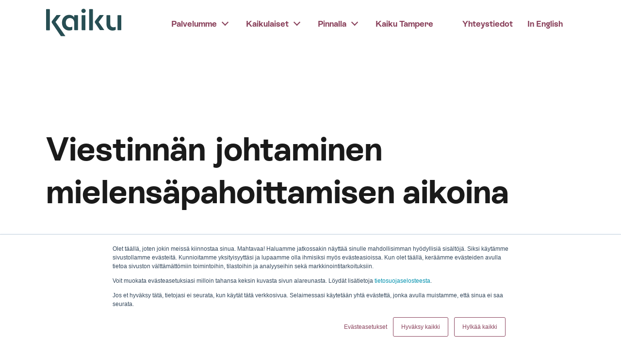

--- FILE ---
content_type: text/html;charset=utf-8
request_url: https://www.kaiku.fi/tapahtumat-ja-webinaarit/viestinnan-johtaminen-mielensapahoittamisen-aikana
body_size: 24074
content:
<!doctype html><html class="no-js" lang="fi"><head>
    <meta charset="utf-8">

    
    
    
      
    

    <title>Viestinnän johtaminen mielensäpahoittamisen aikoina | Kaiku</title>
    <meta name="description" content="Poikkeuksellisina aikoina vaikuttavan viestinnän merkitys korostuu. Hyppytunti-pikawebinaareissamme tarjoamme sparrausta päivänpolttaviin kysymyksiin. Lue lisää! ">
    <link rel="canonical" href="https://www.kaiku.fi/tapahtumat-ja-webinaarit/viestinnan-johtaminen-mielensapahoittamisen-aikana	">

    

    <meta property="og:title" content="Viestinnän johtaminen mielensäpahoittamisen aikoina | Kaiku">
    <meta property="og:description" content="Poikkeuksellisina aikoina vaikuttavan viestinnän merkitys korostuu. Hyppytunti-pikawebinaareissamme tarjoamme sparrausta päivänpolttaviin kysymyksiin. Lue lisää! ">
    <meta property="og:image" content="">
    <meta property="og:url" content="https://www.kaiku.fi/tapahtumat-ja-webinaarit/viestinnan-johtaminen-mielensapahoittamisen-aikana">

    <meta name="twitter:card" content="summary_large_image">
    <meta name="twitter:site" content="">
    <meta name="twitter:title" content="Viestinnän johtaminen mielensäpahoittamisen aikoina | Kaiku">
    <meta name="twitter:description" content="Poikkeuksellisina aikoina vaikuttavan viestinnän merkitys korostuu. Hyppytunti-pikawebinaareissamme tarjoamme sparrausta päivänpolttaviin kysymyksiin. Lue lisää! ">

    <meta http-equiv="x-dns-prefetch-control" content="on">
    <link rel="preconnect" href="//fonts.gstatic.com" crossorigin>
    <link rel="preconnect" href="//perf.hsforms.com">
    <link rel="preconnect" href="//app.hubspot.com">
    <link rel="preconnect" href="//4548473.fs1.hubspotusercontent-na1.net">
    <link rel="preconnect" href="//js.hs-banner.com">
    <link rel="dns-prefetch" href="//fonts.googleapis.com">
    <link rel="dns-prefetch" href="//js.hsforms.net">
    <link rel="dns-prefetch" href="//www.googletagmanager.com">
    <link rel="dns-prefetch" href="//www.google-analytics.com">
    <link rel="dns-prefetch" href="//connect.facebook.net">
    <link rel="dns-prefetch" href="//forms.hsforms.com">
    <link rel="dns-prefetch" href="//app.hubspot.com">
    <link rel="dns-prefetch" href="//js.hsadspixel.net">
    <link rel="dns-prefetch" href="//js.hsleadflows.net">
    <link rel="dns-prefetch" href="//js.hs-analytics.net">
    <link rel="dns-prefetch" href="//api.hubspot.com">
    <link rel="dns-prefetch" href="//www.facebook.com">
    <link rel="dns-prefetch" href="//px.ads.linkedin.com">
    <link rel="dns-prefetch" href="//api.hubapi.com">
    <link rel="dns-prefetch" href="//track.hubspot.com">
    <link rel="dns-prefetch" href="//snap.licdn.com">
    <link rel="dns-prefetch" href="//www.googleadservices.com">

    <link rel="icon" type="image/png" href="https://www.kaiku.fi/hubfs/Dev%20assets/kaiku_favicon.png">

    
    <meta name="viewport" content="width=device-width, initial-scale=1">

    
    <meta property="og:description" content="Miten johtaa viestintää olosuhteissa, joissa muutos on pysyvää?">
    <meta property="og:title" content="Viestinnän johtaminen mielensäpahoittamisen aikoina">
    <meta name="twitter:description" content="Miten johtaa viestintää olosuhteissa, joissa muutos on pysyvää?">
    <meta name="twitter:title" content="Viestinnän johtaminen mielensäpahoittamisen aikoina">

    

    
    <style>
a.cta_button{-moz-box-sizing:content-box !important;-webkit-box-sizing:content-box !important;box-sizing:content-box !important;vertical-align:middle}.hs-breadcrumb-menu{list-style-type:none;margin:0px 0px 0px 0px;padding:0px 0px 0px 0px}.hs-breadcrumb-menu-item{float:left;padding:10px 0px 10px 10px}.hs-breadcrumb-menu-divider:before{content:'›';padding-left:10px}.hs-featured-image-link{border:0}.hs-featured-image{float:right;margin:0 0 20px 20px;max-width:50%}@media (max-width: 568px){.hs-featured-image{float:none;margin:0;width:100%;max-width:100%}}.hs-screen-reader-text{clip:rect(1px, 1px, 1px, 1px);height:1px;overflow:hidden;position:absolute !important;width:1px}
</style>

<link rel="stylesheet" href="https://www.kaiku.fi/hubfs/hub_generated/template_assets/1/65129621275/1764672312199/template_master.min.css">

  <style>
    #hs_show_banner_button {
      display: inline-flex;
      justify-content: flex-start;
      align-items: center;
      background: white;
      border-radius: 100px;
      padding: 3px;
      text-decoration: none;
      color: inherit;
      position: fixed;
      left: 20px;
      bottom: 20px;
      text-transform: uppercase;
      border: 0;
      font-family: inherit;
      font-weight: 600;
      z-index: 9999;
    }

    #hs_show_banner_button span {
      display: none;
    }

    #hs_show_banner_button:hover span {
      display: block;
      padding: 0 15px;
    }

    #hs_show_banner_button svg {
      max-height: 40px;
      width: auto;
      margin: 5px;
    }
  </style>

    

    
<!--  Added by GoogleAnalytics4 integration -->
<script>
var _hsp = window._hsp = window._hsp || [];
window.dataLayer = window.dataLayer || [];
function gtag(){dataLayer.push(arguments);}

var useGoogleConsentModeV2 = true;
var waitForUpdateMillis = 1000;


if (!window._hsGoogleConsentRunOnce) {
  window._hsGoogleConsentRunOnce = true;

  gtag('consent', 'default', {
    'ad_storage': 'denied',
    'analytics_storage': 'denied',
    'ad_user_data': 'denied',
    'ad_personalization': 'denied',
    'wait_for_update': waitForUpdateMillis
  });

  if (useGoogleConsentModeV2) {
    _hsp.push(['useGoogleConsentModeV2'])
  } else {
    _hsp.push(['addPrivacyConsentListener', function(consent){
      var hasAnalyticsConsent = consent && (consent.allowed || (consent.categories && consent.categories.analytics));
      var hasAdsConsent = consent && (consent.allowed || (consent.categories && consent.categories.advertisement));

      gtag('consent', 'update', {
        'ad_storage': hasAdsConsent ? 'granted' : 'denied',
        'analytics_storage': hasAnalyticsConsent ? 'granted' : 'denied',
        'ad_user_data': hasAdsConsent ? 'granted' : 'denied',
        'ad_personalization': hasAdsConsent ? 'granted' : 'denied'
      });
    }]);
  }
}

gtag('js', new Date());
gtag('set', 'developer_id.dZTQ1Zm', true);
gtag('config', 'G-4L4Y2R4652');
</script>
<script async src="https://www.googletagmanager.com/gtag/js?id=G-4L4Y2R4652"></script>

<!-- /Added by GoogleAnalytics4 integration -->

<!--  Added by GoogleTagManager integration -->
<script>
var _hsp = window._hsp = window._hsp || [];
window.dataLayer = window.dataLayer || [];
function gtag(){dataLayer.push(arguments);}

var useGoogleConsentModeV2 = true;
var waitForUpdateMillis = 1000;



var hsLoadGtm = function loadGtm() {
    if(window._hsGtmLoadOnce) {
      return;
    }

    if (useGoogleConsentModeV2) {

      gtag('set','developer_id.dZTQ1Zm',true);

      gtag('consent', 'default', {
      'ad_storage': 'denied',
      'analytics_storage': 'denied',
      'ad_user_data': 'denied',
      'ad_personalization': 'denied',
      'wait_for_update': waitForUpdateMillis
      });

      _hsp.push(['useGoogleConsentModeV2'])
    }

    (function(w,d,s,l,i){w[l]=w[l]||[];w[l].push({'gtm.start':
    new Date().getTime(),event:'gtm.js'});var f=d.getElementsByTagName(s)[0],
    j=d.createElement(s),dl=l!='dataLayer'?'&l='+l:'';j.async=true;j.src=
    'https://www.googletagmanager.com/gtm.js?id='+i+dl;f.parentNode.insertBefore(j,f);
    })(window,document,'script','dataLayer','GTM-TQKVK53J');

    window._hsGtmLoadOnce = true;
};

_hsp.push(['addPrivacyConsentListener', function(consent){
  if(consent.allowed || (consent.categories && consent.categories.analytics)){
    hsLoadGtm();
  }
}]);

</script>

<!-- /Added by GoogleTagManager integration -->

    <link rel="canonical" href="https://www.youtube.com/watch?v=FCdIiZgqCHQ">

<!-- Global site tag (gtag.js) - Google Analytics -->
<script async src="https://www.googletagmanager.com/gtag/js?id=G-4L4Y2R4652"></script>
<script>
  window.dataLayer = window.dataLayer || [];
  function gtag(){dataLayer.push(arguments);}
  gtag('js', new Date());

  gtag('config', 'G-4L4Y2R4652');
  gtag('config', 'AW-10939944857');
  gtag('config', 'AW-10940321909');
</script>
<!-- Google tag (gtag.js) -->
<script async src="https://www.googletagmanager.com/gtag/js?id=AW-10939944857"></script>
<script>
  window.dataLayer = window.dataLayer || [];
  function gtag(){dataLayer.push(arguments);}
  gtag('js', new Date());
 
  gtag('config', 'AW-10939944857');
</script>
<!-- Fix for letter k -->
<style>
  body { font-feature-settings:"ss04"; }
</style>
<!-- Valmennus-sivun accordion-korjaus -->
<style>
.section-title {
  font-family: 'Rebond Grotesque', sans-serif;
  font-weight: normal !important;
  text-align: left !important;
}
</style>
<meta property="og:url" content="https://www.youtube.com/watch?v=FCdIiZgqCHQ">
<meta name="twitter:card" content="summary">
<meta http-equiv="content-language" content="fi">





<style>
@media only screen and (max-width: 600px) {
.hs-form .hs-fieldtype-select label span {
    position: relative !important;
	padding-left: 0px;
	margin-left: 0px;
}
.hs-form .hs-fieldtype-textarea label span {
    position: relative !important;
  	padding-left: 0px;
	margin-left: 0px;
}
}
</style>
  <meta name="generator" content="HubSpot"></head>

  
  <body class="  hs-content-id-70405424010 hs-site-page page events">
<!--  Added by GoogleTagManager integration -->
<noscript><iframe src="https://www.googletagmanager.com/ns.html?id=GTM-TQKVK53J" height="0" width="0" style="display:none;visibility:hidden"></iframe></noscript>

<!-- /Added by GoogleTagManager integration -->


  
    <div data-global-resource-path="website/main/templates/partials/body-header.html"><header>
  <div class="container nav-container">
    <div class="logo">
      <a href="https://www.kaiku.fi/" id="hs-link-company_logo" style="border-width:0px;border:0px;"><img src="https://www.kaiku.fi/hubfs/Dev%20assets/kaiku_logo.svg" class="hs-image-widget " height="400" style="height: auto;width:400px;border-width:0px;border:0px;" width="400" alt="Kaiku_viestintätoimisto_vihreä_logo" title="Kaiku_viestintätoimisto_vihreä_logo"></a>
    </div>

    <div class="mobile-menu-wrapper">
      <button class="mobile-menu-toggle"></button>
    </div>

    <div class="site-navigation navigation">
      <div class="container">
        































    <nav aria-label="Päävalikko" class="nav navbar">
      
  
  <ul id="hs_menu_wrapper_menu" class="navbar-links hs-menu-item hs-menu-depth-1" role="menubar">
    
      
  <li class="nav__item nav__item--has-submenu" role="none">
    
    
      <a href="https://www.kaiku.fi/palvelumme" class="nav__link" tabindex="0" role="menuitem">Palvelumme</a>
    

    
        <button class="submenu__arrow-bg" aria-haspopup="true" aria-label="palvelumme"></button>
      <div class="hs-menu-children-wrapper">
      
  
  <ul id="hs_menu_wrapper_menu" class="navbar-links hs-menu-item hs-menu-depth-2" role="menu">
    
      
  <li class="nav__item nav__item--no-submenu" role="none">
    
    
      <a href="https://www.kaiku.fi/organisaatiojayritysviestinta" class="nav__link" tabindex="0" role="menuitem">Organisaatio- ja yritysviestintä</a>
    

    
  </li>

    
      
  <li class="nav__item nav__item--no-submenu" role="none">
    
    
      <a href="https://www.kaiku.fi/ruoka-ja-terveysviestinta" class="nav__link" tabindex="0" role="menuitem">Ruoka- ja terveysviestintä</a>
    

    
  </li>

    
      
  <li class="nav__item nav__item--no-submenu" role="none">
    
    
      <a href="https://www.kaiku.fi/strateginen-suunnittelu-ja-konsultointi" class="nav__link" tabindex="0" role="menuitem">Strateginen suunnittelu ja konsultointi</a>
    

    
  </li>

    
      
  <li class="nav__item nav__item--no-submenu" role="none">
    
    
      <a href="https://www.kaiku.fi/valmennus-ja-koulutus" class="nav__link" tabindex="0" role="menuitem">Valmennus ja koulutus</a>
    

    
  </li>

    
      
  <li class="nav__item nav__item--no-submenu" role="none">
    
    
      <a href="https://www.kaiku.fi/viestinnan-tutkimukset-ja-vaikuttavuuden-mittaaminen" class="nav__link" tabindex="0" role="menuitem">Viestinnän tutkimukset ja vaikuttavuuden mittaaminen</a>
    

    
  </li>

    
      
  <li class="nav__item nav__item--no-submenu" role="none">
    
    
      <a href="https://www.kaiku.fi/viestintapalvelut" class="nav__link" tabindex="0" role="menuitem">Viestintäpalvelut</a>
    

    
  </li>

    
      
  <li class="nav__item nav__item--no-submenu" role="none">
    
    
      <a href="https://www.kaiku.fi/yhteiskunnallinen-vaikuttaminen" class="nav__link" tabindex="0" role="menuitem">Yhteiskunnallinen vaikuttaminen ja vastuullisuus</a>
    

    
  </li>

    
      
  <li class="nav__item nav__item--no-submenu" role="none">
    
    
      <a href="https://www.kaiku.fi/referenssit" class="nav__link" tabindex="0" role="menuitem">Referenssit</a>
    

    
  </li>

    
  </ul>

    </div>
    
  </li>

    
      
  <li class="nav__item nav__item--has-submenu" role="none">
    
    
      <a href="https://www.kaiku.fi/kaikulaiset" class="nav__link" tabindex="0" role="menuitem">Kaikulaiset</a>
    

    
        <button class="submenu__arrow-bg" aria-haspopup="true" aria-label="kaikulaiset"></button>
      <div class="hs-menu-children-wrapper">
      
  
  <ul id="hs_menu_wrapper_menu" class="navbar-links hs-menu-item hs-menu-depth-2" role="menu">
    
      
  <li class="nav__item nav__item--no-submenu" role="none">
    
    
      <a href="https://www.kaiku.fi/rekrytointi" class="nav__link" tabindex="0" role="menuitem">Rekrytointi</a>
    

    
  </li>

    
  </ul>

    </div>
    
  </li>

    
      
  <li class="nav__item nav__item--has-submenu" role="none">
    
    
      <a href="https://www.kaiku.fi/pinnalla" class="nav__link nav__link--active-branch" tabindex="0" role="menuitem">Pinnalla</a>
    

    
        <button class="submenu__arrow-bg" aria-haspopup="true" aria-label="pinnalla"></button>
      <div class="hs-menu-children-wrapper">
      
  
  <ul id="hs_menu_wrapper_menu" class="navbar-links hs-menu-item hs-menu-depth-2" role="menu">
    
      
  <li class="nav__item nav__item--no-submenu" role="none">
    
    
      <a href="https://blog.kaiku.fi/blogi" class="nav__link" tabindex="0" role="menuitem">Blogi</a>
    

    
  </li>

    
      
  <li class="nav__item nav__item--no-submenu" role="none">
    
    
      <a href="https://www.kaiku.fi/tapahtumat-ja-webinaarit?type=Webinaari" class="nav__link nav__link--active-item" tabindex="0" role="menuitem" aria-current="page">Tapahtumat ja webinaarit</a>
    

    
  </li>

    
      
  <li class="nav__item nav__item--no-submenu" role="none">
    
    
      <a href="https://www.kaiku.fi/kaikuluotain" class="nav__link" tabindex="0" role="menuitem">Uutiskirje</a>
    

    
  </li>

    
      
  <li class="nav__item nav__item--no-submenu" role="none">
    
    
      <a href="https://www.kaiku.fi/muutos" class="nav__link" tabindex="0" role="menuitem">Viestintä muutosvoimana</a>
    

    
  </li>

    
      
  <li class="nav__item nav__item--no-submenu" role="none">
    
    
      <a href="https://www.kaiku.fi/toimittajasoittaa" class="nav__link" tabindex="0" role="menuitem">Kun toimittaja soittaa</a>
    

    
  </li>

    
      
  <li class="nav__item nav__item--no-submenu" role="none">
    
    
      <a href="https://www.kaiku.fi/tekoaly" class="nav__link" tabindex="0" role="menuitem">Tekoäly ja kehotemuotoilu</a>
    

    
  </li>

    
      
  <li class="nav__item nav__item--no-submenu" role="none">
    
    
      <a href="https://www.kaiku.fi/viestintabarometri" class="nav__link" tabindex="0" role="menuitem">Viestintäbarometri</a>
    

    
  </li>

    
  </ul>

    </div>
    
  </li>

    
      
  <li class="nav__item nav__item--no-submenu" role="none">
    
    
      <a href="https://tampere.kaiku.fi/" class="nav__link" tabindex="0" role="menuitem">Kaiku Tampere</a>
    

    
  </li>

    
      
  <li class="nav__item nav__item--no-submenu" role="none">
    
    
      <a href="https://www.kaiku.fi/yhteystiedot" class="nav__link" tabindex="0" role="menuitem">Yhteystiedot</a>
    

    
  </li>

    
      
  <li class="nav__item nav__item--no-submenu" role="none">
    
    
      <a href="https://www.kaiku.fi/en/in-english" class="nav__link" tabindex="0" role="menuitem">In English</a>
    

    
  </li>

    
  </ul>

    </nav>
      </div>
    </div>
  </div>
</header></div>
  

  <main role="main">
    <div class="bg-right parallax"></div>
    <div class="bg-left parallax"></div>
    
  
    
    <div class="hero-content blog">
      <div class="hero-text__wrapper container">
        <div class="hero-text">
            <h1 class="hero-title">
              Viestinnän johtaminen mielensäpahoittamisen aikoina
            </h1>
        </div>
        <div class="blog-hero__image">
          <img src="" width="960">
        </div>
      </div>
    </div>
  


    

  
  

  

  

  

    <div class="container event-page">

      

        
        
  

    <script type="application/ld+json">
      {
          "@context": "https://schema.org",
          "@type": "WebPage",
          "name": "Viestinnän johtaminen mielensäpahoittamisen aikoina",
          "description": "Miten johtaa viestintää olosuhteissa, joissa muutos on pysyvää?",
          "publisher": {
              "@type": "Corporation",
              "name": "Kaiku"
          },
          "license": "http://creativecommons.org/licenses/by-nc-sa/3.0/us/deed.en_US"
      }
    </script>

  


        <section class="event-page__content">
          <div data-parent="true" data-section="0">
<div data-imgready="true">
<div>
<h2><strong>Viestinnän johtaminen mielensäpahoittamisen aikoina</strong></h2>
</div>
<div>&nbsp;<br>Jatkuvan turbulenssin aikoina ihmisillä on tunteet pinnassa. Se tekee viestinnästä erityisen herkkää: väärinymmärryksiä, mielensäpahoittamisia ja somekriisejä syntyy koko ajan. Kuinka johtaa viestintää olosuhteissa, joissa muutos on pysyvää?</div>
</div>
</div>
<div data-parent="true" data-section="1">
<div data-imgready="true">Viestinnän johtamisen konkarit <strong>Kaija Pohjala</strong> ja <strong>Pete Saarnivaara</strong> keskustelivat elokuussa 2021 näistä asioista:</div>
<div data-imgready="true">&nbsp;</div>
<ul>
<li data-imgready="true">Järki ja tunteet – mikä painaa nyt viestinnän vaakakupissa?</li>
<li data-imgready="true">Mitä uutta tarvitaan viestinnän työkalupakkiin?</li>
<li data-imgready="true">Millaista on hyvä viestintä epävarmoina aikoina?</li>
</ul>
</div>
<div data-parent="true" data-section="1">&nbsp;</div>
<div data-parent="true" data-section="1">Keskustelun juonsi Kaiun osakas<strong> Salla Syrman</strong>.<br><br></div>
<div data-parent="true" data-section="1">
<h5>Kaipaatko apua viestinnän johtamiseen? <a href="https://www.kaiku.fi/yhteystiedot" rel="noopener">Jutellaan lisää!</a></h5>
</div>

          <h2>Tapahtuman tiedot</h2>

          
            <p>Aika: 1. syyskuuta 2021 </p>
          

          

        </section>

        <aside class="event-page__form">

          
            
            
            <iframe class="event-video" width="960" height="515" src="https://www.youtube.com/embed/FCdIiZgqCHQ?rel=0&amp;showinfo=0" title="YouTube video player" frameborder="0" allow="accelerometer; autoplay; clipboard-write; encrypted-media; gyroscope; picture-in-picture" allowfullscreen></iframe>

          
        </aside>



      

    </div>


  </main>

  
    <div data-global-resource-path="website/main/templates/partials/body-footer.html">




<footer class="container-fluid py-5">
  <div class="footer-content">
    <div class="container">
      
      <img class="footer-logo" src="https://www.kaiku.fi/hubfs/Dev%20assets/Layer%201.svg" height="153" width="200" alt="">
    </div>
    <div class="footer-content__wrapper">
      <div class="container footer-left">
        <span id="hs_cos_wrapper_rich_text" class="hs_cos_wrapper hs_cos_wrapper_widget hs_cos_wrapper_type_rich_text" style="" data-hs-cos-general-type="widget" data-hs-cos-type="rich_text"><h4><strong><span style="color: #fce87a;">Kaiku Group</span></strong></h4>
<br><span style="color: #ffffff;"><strong>Vain kiinnostava viesti vaikuttaa.</strong> Kaiku vastaa, kun huudat apua infotulvasta erottautumiseen, Suomessa tai kansainvälisesti. Kohderyhmien kuuntelu on kaikulaisessa filosofiassa merkityksellisen viestinnän ydin. Haluamme olla ihmisiksi – ja kannustamme asiakkaitamme samaan. <span><span dir="ltr">Meillä työskentelee 40 viestinnän ja vuorovaikutuksen ammattilaista. Lahjoitamme tuloksestamme 10 prosenttia hyväntekeväisyyteen, yhdessä päättämäämme tarkoitukseen silloin, kun lahjoittaminen ei uhkaa kaikulaisten työpaikkoja. Viestintätoimisto Kaiku on syntynyt Kaiku Helsingin ja Cocommsin yhdistymisestä. Vuonna 2023 liikevaihtomme oli 4,7 miljoonaa euroa.</span></span><br></span><br><br><br>
<div data-hs-responsive-table="true" style="overflow-x: auto; width: 50%;">
<table style="width: 100%; border-collapse: collapse; table-layout: fixed; border: 0px #99acc2; height: 68.7px;">
<tbody>
<tr style="height: 68.7px;">
<td style="width: 5%; padding: 4px; height: 68.7px;"><a href="https://www.linkedin.com/company/viestintatoimisto-kaiku/mycompany/" rel="noopener"><img src="https://www.kaiku.fi/hubfs/Dev%20assets/linkedin.svg" alt="Kaiku_linkedin" width="24" loading="lazy" style="width: 24px;"></a>
<p>&nbsp;</p>
</td>
<td style="width: 5%; padding: 4px; height: 68.7px;"><a href="https://www.instagram.com/kaiku_fi/" rel="noopener"><img src="https://www.kaiku.fi/hubfs/Dev%20assets/instagram%20(1).svg" alt="Kaiku_instagram" width="24" loading="lazy" style="width: 24px;"></a>
<p>&nbsp;</p>
</td>
<td style="width: 5%; padding: 4px; height: 68.7px;"><a href="https://twitter.com/kaiku_fi" rel="noopener"><img src="https://www.kaiku.fi/hubfs/Somelogot/kaiku_x_white.svg" width="0" loading="lazy" alt="kaiku_x_white" style="width: 24px;"></a>
<p>&nbsp;</p>
</td>
<td style="width: 5%; padding: 4px; height: 68.7px;"><a style="text-decoration: none;" href="https://www.facebook.com/viestintatoimistokaiku" rel="noopener"><img src="https://www.kaiku.fi/hubfs/Dev%20assets/facebook.svg" alt="facebook" width="13" loading="lazy" style="width: 13px;"></a>
<p>&nbsp;</p>
</td>
<td style="width: 5%; padding: 4px; height: 68.7px;"><a href="https://www.threads.net/@kaiku_fi" rel="noopener" linktext=""><img src="https://www.kaiku.fi/hubfs/Somelogot/kaiku_threads_white.svg" width="0" loading="lazy" alt="Threads" style="width: 13px;"></a>
<p>&nbsp;</p>
</td>
</tr>
</tbody>
</table>
</div>
<br>
<div style="color: #ffffff; padding: 1em 0 2em;"><a style="color: #ffffff; font-family: var(--font-family-bold); text-decoration: none; padding: 1rem 0;" href="https://www.kaiku.fi/tietosuojaseloste"> Tietosuojaseloste </a> | <a style="color: #ffffff; font-family: var(--font-family-bold); text-decoration: none; padding: 1rem 0;" onclick="(function(){
    var _hsp = window._hsp = window._hsp || [];
    _hsp.push(['showBanner']);
  })()"> Evästeasetukset<br><br></a></div></span>
      </div>
      <div class="container footer-right">
        <nav aria-label="Footer menu" class="navigation-footer">
          <span id="hs_cos_wrapper_Content_right" class="hs_cos_wrapper hs_cos_wrapper_widget hs_cos_wrapper_type_rich_text" style="" data-hs-cos-general-type="widget" data-hs-cos-type="rich_text"><p style="margin-top: 2rem;"><strong> <span style="color: #fce87a; font-family: var(--font-family-bold); font-size: 20px;"> Yhteystiedot </span> </strong></p>
<div data-hs-responsive-table="true" style="overflow-x: auto; max-width: 100%; width: 100%; margin-left: auto; margin-right: auto;">
<table style="width: 100%; border-collapse: collapse; table-layout: fixed;">
<tbody>
<tr style="height: 100px;">
<td style="width: 50%; height: 100px;">
<p><em><span style="color: #fce87a;">Puhelin</span></em><br><a style="text-decoration: none;" href="tel:+0988666600"><span style="color: #ffffff;">09 8866 6600</span></a></p>
<p><em><span style="color: #fce87a;">Y-tunnus</span></em><br><span data-metadata="<!--(figmeta)eyJmaWxlS2V5IjoiS3VtQ25tSHAzTm5QN2RZbzFQZFlpcSIsInBhc3RlSUQiOjEyMDQyNjkzNzYsImRhdGFUeXBlIjoic2NlbmUifQo=(/figmeta)-->"></span><span data-buffer="<!--(figma)ZmlnLWtpd2kPAAAAgikAALV8e5hkSVVnRGRmPbq6e57MDAMiIiIi6ryAARG5mXmz8nbl4869N6u6x5EkK/NW1aXzRd7M6q4RERAVcXg/5SXMDojIIiIKsoiIqIiIiIiIiIjo7rKs6+66u6676+7vnIj7yKoev/1HPqbixIkTJ06cOHHixImb/QHZDOO4tx8GR9NQiKvOtZ1W1w8sLxD4X6tdtbuVutXatH1UZce3vVxdMbXdqgIu+M5my2oAKvrBhYYNoMRA17eJ1wrTMueuv+W4Xc9utC3qudpqB07tQtevtzuNarfjbnpWlfqvGbBbbbeovp7UPbvm2X4dqFN+xW7ZXaDdeveuju1dAHIjj/Rst0HI01WnVkN5ptJw7FbQLXsYvWL5JNtZ63IUYzrnAQsilla/[base64]/kHvWm4E80PgvDyXC/Aaf+ujuXZaBWZriREaLbZvFXgOawN2CeqhbRabe+Q2opXUlvJtTyr0YChwxabXc/MYmUZ3bBrhF21W5vdqhVYZYsHX6M6TLpDlXWq1BzmeorhdqPKU98oD8PxoAlLglZdy/e7QR2ybNLuwP71mrwnZdXytmwSVDU7jcDRe6JA5oHVL3c8aipW2o12Wiux0rnPig/7ZogNCj2qbSwY6mu6S1Jdz1R+ym/Xgi7zQG2jTkuT1Hgv2p6treaMfb7S6Pjahs/Web5X+VbQSQ37ah4FwDWNTtNptX0noCGudXvR2Kzfqt9uOLRQAjqtOthBGI1EBUamKCpZH9hRAAmFtaIdAFwhxYHILHvRaVo8sxJ29TkHwIozgrf0+71hqJUOd+fZQYX1XXNoehILxYMEesEK9t5e2DeCFh3sAg/OzoLloFFUvbabVWWtjT2JBWxVsT06JJcqW5WtZVSBDLfCrmelDbNytOcVHRfuAKVstHcYgAiBlsGHITS6Fcslh1LMarAkr8LuqkRMq2F/MuvNo8kYfRKnhJGxrFAnYInpOlt2ZmSqtRjthrPOOJrH6ONZNA3hOufthg9AQiK4Y9KLqkzG8XyWWzQsJvCC2llc2bTIByuMYVRa8CsWT6BYA8dqV/comQpTr/jz2eRiaA2j/TE6pMwEPJPDB4lsdwIDKk1c6U1hvMn8MBVebZk6AWV5XnuHTYgmUdBV+66O04Cfx+4FsmjMhPZlw2gw8QopaiXvvlb14OcmEQnahMtiOcv2tk0MZSKHKk8mw7A3bk/DZC2KnZbeC5gVuvnwMoCl3ykHnsWwOs9bhE2DdVGfzKJ7J+N5b4juxsnkVA2zYaHUuQ7cds1hcbPe2+FsHsHKCdd20ZTrWm4HQbsJSDUnizisLGbxZIYtX7VrFrwLGkTFa/[base64]/2LehnTOdXhC++GdlkCiaMI4QjDmprtGsOd0K5WqSrDyGjHAy5wh8pkAYFmpt/Kg/[base64]/L4xKe1+eRmuVD8qiU4w3wAk6lS22o3YhoBrdKqwXnwKZ8E+LVNuKbDPNQuxfD8vWKb+AiWumUnQoaBLFOKhKxZa6qaAfr0BA9yNrTpiLRLWFKuu8SbkU7v7S+6rue9pxrm9j+OJlSxLohTRGn/P5sMhxWo5nekxjTGPk/4+agIHZDui829Jy2YziAB5iHaLfPu/D42pVUwIFCB67JzQ58rVQxbr0YDPCqkMMJzn8GEbkNccDK4kysC7mPP2oXfwo9/CnqMxidL6Mmj/BHeUCBOkNcwp/CAf4UmZM/[base64]/b6sMmlvi7CpDbW05yiErdBczu5AoMaLS5NMM8BQSku8gwjaoA18vrme1d60xi2mHXB9uH7ikTRTSrKtXF3INELQHTTGgWiSJsQWAIKk90EuJLj7yZ6z4uFQBV/Ea8iRgDA8visZCxOSuXApnmnSIS+7J9rYW/OCv5r6eK6giZRuc1lEiOFqrg+4QskDUoWEGXJJFtWfKdFAdtq26u2UK5ZNY/a16st9iWnWp0mibSBsJISDqdxYNGUzlR1eZbiTZRX4QZE5dWWxSHuNRVdXutVuLzO1/XrvW2+Pz+ENibKG/wdTlXdWPF3qLwJi0P4h1YqnOm42dexw8PqDiejHm6O7W9qey2S7xGkFJTfjOOJlvKR1YAvVt9Sa1g0j0c1Nz06X7/Vh62hfDRiZhr/22oI8VA+pq7Lb6/rcR8b6Pp33KXLx7m6/E66B6B8fKNWpvp3tV0uv9sLuPweV/e/xd1qkZ5ubcB9oLwNJcl5uxc0qH4HSqo/[base64]/09vyqN7z3DqVu16nTOve9xH3oRwEWo4waHEEvodlovXb30ZKBeXBtm6PtvW8n7W9xfZycdsLPJRDlLehHPk+PK8QY5RUn6C8HeUU5R0on43yCShnKJ+IMkb5JJRzlKSnBconozz0ffhsIS6hJH6XURK/I5TE716UxO+HUBK/56Akfj+Mkvg9FyXx+xGUxO950vdvI4bPl5VtlvAFBBDLHyWAeL6QAGL6YwQQ1x8ngNj+BAHE90UEEOOfJIA4vxgAi/pTBBDn+wggzi8hgDi/lADi/DICiPPLCSDOryCAOL+SAOL8KgKI86sBsMyvIYA4v5YA4vw6Aojz6wkgzj9NAHF+AwHE+Y0EEOc3EUCc30wAcX4LgNuJ888QQJzfSgBxfhsBxPl+AojzvyKAOD9AAHF+OwHE+R0EEOefJYA4vxPAHcT55wggzu8igDj/PAHE+d0EEOd/TQBxfg8BxPkXCCDO7yWAOP8iAcT5fQCeQJx/iQDi/H4CiPMvE0Ccf4UA4vwBAojzBwkgzr9KAHH+EAHE+d8QQJw/DOCJxPnXCCDOHyGAOP86AcT5owQQ598ggDh/jADi/JsEEOePE0Ccf4sA4vzbAJ5EnH+HAOL8CQKI8+8SQJw/SQBx/j0CiPOnCCDOv08Acf40AcT5Dwggzp8BcCdx/kMCiPNnCSDOf0QAcf4cAcT5jwkgzp8ngDj/CQHE+QsEEOc/JYA4fxEAu6g/I4A4f4kA4vznBBDnLxNAnP+CAOL8FQKI818SQJy/SgBx/isCiPPX5PHsB0KrOY5rcZuQSYilKKZs9qZTCnKk2ptNRhSWzSf4q8rDya6QcvdoHsaiIHXaRagC3lMOqD6miAzx16A37zHtqihsR4NwIpRKaOLbO7MhEdWiIS6eFYomrcGzcNMWcm1OQiHOiw96g8mlGKA6iPYPcJU/QNyHSHIQznvREFAxxFxiCjIQUR7iqh8inwJ4ZR6OOAGnm1YPo11cHfsEr3HmWQ9r3s+EOvUvO2QfEdOsh7mti/XdGfEcY2TUTrEwQl3LC3C1kH1SBMJqNaEIc04BeOEwiqNdRFtSFFGYB4OzohQjEo/FM+UKeI/jvclsJKDriFfjuWKNgeAA0fOYJH+uWO+NgcOVwqEWIK7WCMR7CEexZqviGtTzGfJrxanZBBcQkECSjZgaAJzeY/VVSFizai+Q4syUJlPjJrhxcTYcTZ4VVcDHRdYUalyVVx2yHTxPimspimxCqVVYiVCli+GROBByD9hGNA7rIWkJQynCVKP9EGMUEOajpmPPuShSZUcTlpBXRo3DWJZWFXp4GAx6+5iVJLBFM4TBJSbO6VI9+Nn+QY/i8XAWg0KmNR7IqZLgKia4fRjOkLULgx4WQnxDysKQU3mc6rkHy4O0/hDSxzhZZGl/eDQ9iHGkyJVBmpqPcaDIVd1tGwMCBQnX9iB8qo0XSbm+1xsOd5H7qaEhFgfy1AEsZAbmF8uTyxjgpVJuoAbo9Uqenqf5PlwXZ+Y6VRJnDD4cpPo8W8/xEaq4izzZIBbPwK1Kb0hzBSscJHSIMEvIipmpCbUK89eXhHuEvBQN5nQ3VNR2AUCBgHS0ItWsuI8rHmqre9EsnlcS9WLeJZhzvr6ySToTaqU/GY16EMz4j+xCeI/QSwGp4Fb2oB1WPoY6ybw3ODQ7cKWaLgCc0AxXXEwZXijlpPRNmNWvCodcaYXzS5PZxUSEMTZYb4jBBjxiIshJmyDficQupiFJmbE4L6V/NNqdDA37mCsYFy5VwwmTmBgo3G9pN/[base64]/Baq5yutgdRvEBmNG4JG0wCcLeqJFJR4Oo44MUHJyhZGJtTJp0589p1qowMXVi1d7zL0FSaN0Q02LB0S+JsKz9K/Pdvu3/izOnfvzcgiRdNGv9oCnUGh8515Mk8OJ85OztxeEchl2Y9QbRgs6nYnb2lFCkZ89KPJ2FvQEoVuODySXoGqdmOYQGB2SFIF8L6FDiPeuM9+jo5/FcIQcLbaDorFycLhNqqIaHUT95u0mSZXSb4vclWcH9lm/[base64]/dR0+/8CAXY6DXFnFo7caT4WIelmm+hFw3Am5vmhGEcmrdlm2bjK3V2LEu+ABkg49+evzDLOYk9h2CAxSh4DvT7VYYL0Y+NiqUFwucv2ZzIuaMNdYn08XJtr+AO5qZ2mrf6H5tSl4KL4tPFOub8MBYNA6IMIhMWaVnvQtnAoJL2L5QL3/ztCbgGJbOYH3cwaXg3PUJDEh4SkZqA6J3cxTIXHrtLcIo8/VQwa7V9Jt3EXmetkdQyTxyrsB1wE0zv9zZosfSrjE5isyBkhxHRIAlwSRpiSF9TBjTBW/aWS4TfbKjyuTX4atgnFAV+LGd0dpgCnir6+7UbeyfutOodts1PAZTM1KleG/RH3BJa9ZPx0S0BZVZ433oDPcHuMhcVUV4lpt5iTctaK/cQFCFvotZBHnkIIqnw94R2+gGLk26yiYJad3hYj8yZ3lhyhXoDd10GIsOF/[base64]/[base64]/[base64]/SBPlg7d+6R4XFLRbc8I+cYVIwcvv9PAuqUL/ztAFMOfwMGmxOPF44+hNOEz9X73k/D3I1J+1zJK0/VoZItdUIw9KO4U372M0WS7CDAmOgaNkUGX35Ora4q+zoDQJPDcIW7Jqrp9ENM5iLN8VdxqQN0QZm6kYkLR246hNOEeLdBmOBmF89kRUvTy9jxC0+zrJUqQRHXHMkrTHWD/mw/[base64]/DDefJtHbvj/H8u7RjOz45xcI1Gk3GDLoc0QYzxI0utEP/yfNFDpJxRPI9zw4YEc+7PQnIWiKDyVM/PU+mwirxFnuQFeZL2DGsMpyfxAJlD+0Oc8+Hg7nA2QdML800t8wGH/njkWXimPNlorEsM4WhOttZwhJDoYowXzVwznHwspsj+5nBuEvnO8NZJZocpfFzKF0v4PpNeoUgOO/E8nj6nyFlwpsPHgZiF2/dlDZnZ8F7E9nyJhANEONMbUhiB2b40yRnidNaLyExeZpJ81RCqj6Y0Mlb15ZKSqQgjcexOpo1wD6uXxQfYS69YIvDImx6jeGVGUZ7M55PRFbi86jjNlRi9OiPKWiKKMqYIDBFqYHKvOU4T4PBZJnktaYu2GGYYwxbhcXo4CWh/vU5q24b96lgc+xe6Y8t/QMI1gNSsCof/75Z4Ec5wARYAGbA35FDVLBn2Rhn20g/[base64]/yaYk3fPYcEAt9A5CLFp7zs+GDaBQirICNfjhP2eyhgv94R/2aRCVpyW2Gj8hBiANrzHXcX7BgCFLQ4aO5RKOO3eBj5W/IKxpdOSWF4X1M9kze5jNS/Cb4Hzu7GhwEbRvLKMHNjjFVnBuo8uw+LMVvsW8cHksEv18iNDENlIGZg3FCgLX6naQtE8fJJo0VgJWfoLCydOuHpPhdfSYY2TZgg3PYVwer21iSelX8ntRJH5qR+JyUn8Kj/T683aA9bgfmi7xYHMrfT/F7e0sNn86toH8wWQwH/giHicVPxWSnfyBjCih0eFGGMrmaXSxM3IRF/EPdBOE4ZM8aPqsbkMJAQFUXf6SrOtZG/XOsDngVTpWcF3+cPNBgdSmV8Pmkzg7nT2DBxh0T+QYySVFcuQ2S/mlCFw62jYI2xBeNgmih0lTZ56X8M7CB+LDLmb+Y0l42bopck0XnJXleCiC+pMU1YRY2JE2qLv48YxAbDg/C4MsyfVwV71HiL+TF8CiYRfv72MHvVuIrkN+nrb8JS5iC/i+zHZkznFjcr+RX5eEEW9Q+xOzdgxnuY5jiX8FakDHqPIiH/JqW351hRWdHqfx/vYTm5XWQkIoRMv6NbjIzzjWVxb81TeSITFeITd8M/zvdYlbd47VdF/9+CasPc6C/LsnUKVyjuLocYgLwPvCZmCjeT/+D7sWj8PB+ONxDbPsNE5Q0oMoYZiX/IxEazbk4xmF6R9uUKkWgR8p/tZJ/K2nvNBAb8tK/Von/xMmzY0+nb5Hi7+gAOPZr09PiP9M6k8ekQw07AxYl/kuGs+FsgPmvGQbCmbPtq1L8fYbn3gj6cM3/bxkW/TXuv+vRaZObnbEu/ke6M9AZ6fB3SPkPmXEAh5023uekoHinEv9zmRwPiO+U8h8lWjngs8eLUQ0XMuhdvFyJ/yWxh7EzKsvb6X9nslVg4DgFmH+MfSD/T+JGr/Ci/FYp/inrSgpMU61fkeL/ymGW/+Rg6WuI8ZEw16IRh0S0VyrxfLWITz66vED1sW54nuhfbCCkW1B6+6VK/Ch/[base64]/Crhv4tGVgw+IVOXRF/zJwFerXyKpeaTzS446a/HDw76R4lWmvQL3hwAJD2sbY/thsCE0GCJtwygKdjfMaaHEMT4PwIrzEMr1PYSPOYSPlaBBtQ3zMEWO/jnHBDI6a11I8RbwefVPD0Te8Izgo+dOKt4uhxVEmxRvUpYNoHu5OejN4X+ObCSCl1vmCA6o3qjgaTYe4HCfP6G5vHA6JwZvM1JzxdDFPQ58XKvFm00C3h3k0xS55i9qdkIvBJSfl/DMGp71cin6rQdM9J0W+zSA92ukp9n4zTh1zhb8gH/K3iIjpM7p6b+AFjQDqAd0DKop3mNKHfV+kjQjs280jQa63WtnDmZQFTnCXdDxliPyHZwh+aym1j9AZb0TA+bkuGluK4rbupusretzqlSwG7xshTBtRHWWP4CD4TAGomgvS5bB3FOIBaoonDSzTLMJK/j3kXG600XIEVhfZQ2WPYZX8DsLGwhsYufZaFA4HGALeag/Dnhfq3sloNwpr5iMrSuShe6Gf795KO/4D5l25cpMobju+U27YeFMR9N7J/wwAYEnv23jjrOIt0ed/cKGLkfEg47TqtucEXXouxRvVBbxMcUNhaYRs92OWidRmnv8kj020ShNd0S84Yz0VOFL4id5wO+lRgO6zbMKGKCK5nnV3qG+JzhD4YLGyxF2zUAVK02oYz2Nz2J2u3AdpKDGha3hMXuocEEv60IG/w2cNoZDJZwbQBp7pWhW7S2//QBS05djkcFHTvxk0PwUU/E0DSklsunYVWtQvesbOl7cpeHnMUwRep1WxAhug5H9CAc+5VDHdUo+//MKq4W3tixhlNmNLq9iISrPMe34945JVMV+oCN+mfzNC/9sZ2cTpR9VmXgVGdn27gVdybi2eZI2Ah89ROsCwgHhY1AAEnWNhsDcAmgnl+5FIMI6pQRnZ830iULDQL1J4D+4zz6LmjqNTyVLMQ+OmwDi0wj6OH7vibHDBtfFW7vAPOUTFJc1L8/sGVfHpfb1wztq2UppiPWiSUZTO+ayolU0sV/0uQq26F4I6I9c26d153Wf0KX/H4Yfnja02/XoJ0Gmv4xPmjENeBIGDnYtpsAkbZB4yaaxilZNGBRuOEaFjF1u47UmfDqcHiRuh7qlBYvp6G8ZiQ6oA26CBM4gYw9cMAcJSwG13MUTwymp9g4KOcQzi/CH9NcLDcAiSAo7AsLXA+T1Drag5jXXoRJzwWke936SEvEJvNUjSQr0h3C6OH1FYRtGcsYfeqrD7MmFEse1VbU+/XHdaWUU6LbiqAJBqtbsN/bucQiMRQxTchsUaF6ZPQiNTLglGVZcEAaLBv04ROK/wVy43GznhCpr6t88gEfb5FM4+3yJKc/[base64]/1SunPqTlnjzVVNja6DtTVadMUz/odhtQ8miM2g/jz5HN93VC8xBkSrONBcgNcCYlRgIHQvprSOyN44TrueMCu7WFZsIx53Pp0NklShKf0NQ+vulA/6huYT06fpxuYABYvjc3V2oKlkYmY5AwTZoXlzsUrSlS6gkQry5Q7ZqbHp5TMe20b4lBOBVu/3xsf9mK6hCV3wWfguEY+dGjEhrEprldDMkYOZnWnTb0cRf7HT4iVDkofJ6RuZ6aNSb/H87lHqBzah09hy6Uv559xnGNliMBbSIUaAs0pmyz6+2zcbmKiUo1hPqA3+dTU6lWARYE14ZjV+01I/tYXkBlBHkzm8XQyN1UVX+pNDZyYfdpZr1tpomuG6p9jgBXVe87JHJ5pK5puZRx6U7xJz50BXjpECbqO4fEQ3+Nogi7VLjyfj2e5kKIlDGdGx3O1wkmZ+oXU/WPD1drejtmdno2A2adtKHGH4nPORe9dhOfJd0qrEzgwHuyjOBXH4aW0ok7IWCUZC4CS2QCDuURxXVM641Z46dgUMKlBKtzHEAdH5kLoc2qDMlPEddXJ0PP0I6pSTDUeRR4fNhHPX+ID6eKETw5d5A+uxCcUVLykAJfxokA/bnUQzrLarHLb0yBiy2bTCXRFLXfdCo/2KDEDJzplLuBOeaN9KICezuCBRmE8742mqBR8mgluWZQxxB6Jl8STeBrFvVevkOYuPo4VOIn2wQYPc59EaJJnX4SNwPJT/oXd5UVL7MZB1HMZe0nFTJ/ulEIyNf16ArM4OTRJdAVB/VQiw9QIEYtPI2pYEpI3MO7omSvAJTfhViNdapYwmhV0SvUVi08puYo2XCv0B5cUaLKfldsUJmS3Ddx9+ajFMw7uodhVIOngyERnYqxuPHZRNsQYUZmTEBdW/YhbjMhZ6gO7RB6QPeX7YcIjdnS/osRqnLgv5FPXJrsY6BDyilW5PgjhncOW5nkKGwB7gt1ZLD6o5IZWVeLCYvEhRT84WnY4sfiwkmcw1AzSboizrPuEpq6tHxvhqiW8ewWng+7nxdXzhCRhXyWNwY9cM0UtW/xYfEbJa/s5bX9WiesOl/T8OSWuh6vewesQrdZD6Hd9NQQyPlYNxiDFDbl9mOznWPy2kjf60ATuBL3pwV2LkBMOsQlJWsaL4+EY2wJGSgjTNR1Zyd0hFM13DGO+WMgKHzleqOcLIr12+ogNYIMzTocq2Jvbg0ZpweUceC8c9XCtRzI/Bh8F1eEIB56rhTkgUv6qKGKgMl1UUhdtOMolg8IKo608m/QGfawKbfR8c39ZzC9hz/AQ4svYz9OEsfgKwt9E9+phtJjwPksDKawWA4VxpiNk7mURkzPGHovP46LJ2hLPkSuU++gNjUGu9vpIKcaiKNZiymH56Q18PakHNOxTxamkXtE5PkY/TWzwl7cQoSROM2jWAqEmV5HjIgcJhmf1wG7vaAitAHFVvGQBlIz6gpJX5yaSLvYXlbhmD5y2dcIA872WuTtYRZgMdvhRezGPo0Foj/tDbCZEwuRGsLrXMaELFcIJnBfX4/kK0TtMdQjvM+yMBxOf8rria0rewCgvzKFu3E2WMBZfVfIm7F/tKvzw2YsQZm0umavioTxOGSdx/8Dnj4prEFhP/WZus7NPh78uxcOq0d5e5WBB8ex6bs7wGVIfIyt0EeUP1ltoxqLCJXFUxBMpatisVknXnJh3O9SMGa70iXts8acF0EhwgLkTCkOsIp6ISHlYyXoE/zDrHxxhCLk2PYlbJ1GTddNJv0RYtOp9CMuCtGZGsfgbuHyqlmkYoip6SZqcFSCk+TeIql0U/C+XiZSiSkuu1Ijgug5o5Sxp5O5fx4b5f74LAAC1V2l4lEUSrv7SM0nIJYRLzgE5VARmQggE8vXHIR54gMAqeE/IcAkJR0DYhRCOQHAFuU9RMCAiqFyisgTlVElAFhBEbgEXBAERVATUemuYMLDPoz/[base64]/oOH1/xrz6pF0/QQxeUQT8blpozg5WVm6fQSvXAnLV6GqqhpVp9pURymycr45ejTnwP79OV/t3Qt1BP6wi4rq0j00SdFkRVMUTVU0TdF0RfMUFSi1RNFSWHMc6R2lkpK9gdT0pBRvo8apScnpyb5uKd4m/qSk5EZeX0YgKcOf7m2c4vOlkJXiTWqW1IjoXUXLOZrs6OoSR2uSjnO1ysoY4skODEZsb/ItajQf7Bbf4sW7cqOIPBX4T4uglyUuevgmrrvJtrd6d+fw4uJiuqtNR0+HQHpWZobn/v5Z2YEB/QYGqEOg+8De/v7UpmNQVaKpH9LcrTr4u3t87IrmmMvZXByQUcXFGVYe9XBH9Joza5bGkSP5YOQidyT/ImKYEkEaZ+bRnFbPB0gpayR5J4drlDunv12K+WSNog+fDddY7pxKujypCNZUvBKuiXAPaxtrkdLWaNpdI1yj3cNe3TSPlIs1g58O17jcOWU6p5Jys2bBqnCNO6iJio5W6s9iRNbwUnvviCjrWuuKaNkn7+LQKR83r3n8dL7LVWusJtc8N8VeZ4omilPxw/namVkN1HDKVTRC0UgOm6LRivIUjVE0VlG+onGgWcRCzqhbqeZPDzTN8Aa6dfP6fSlN01MyUrvxSJK/iS/ga9KkacDfLTnZmx5gqiX5mjX2hai2VVGRitimaDvvZVGeRfkcQGpBak31t10gsuJEi3P5vN7kxo1S6je9iX9jiEbe4B9qhtBpHFF8HMVLMt/KQsk1XdVCrgkR9V/m2//IyBtH16HzhnGyQ6//5mQ0uaOZLrdwMsiVSGsEeb4MZwRz8uK1TqQiwbzG4RrmpGiiWHPyYrgmwp0zr1JDUtHMr6XtwjXanbPF4w0yb1NBuCbEyVJsc/4mhjMnm45rSSqGc6xBvXCbSPewb3fUJBXLmgVOuCbKnbNqbkP6v/HY+isez1D0mhT0RVLtwOlwMn6p5rtWxt9MSan7Uly5JlquBzOzA/0z/b097TJ7D/G09mcO8g8gd6jw31QT/7yxTOBMdMdd5RN8Pug3c3XxcqO7pJZ1Pvix0Ly6yeNELz0gsuqT2tEYwCcpKtZJbtTIufvpLwyklfLsGrsEcC6TtdnjNSXgpZbzjDW9dZEB0C/3jnQAjrSLc44vrGy+q1PakalF82sL0Ou31nD62aUMa53IEdNM6GSksOxLLT2OVWHfdgF68vdXBVTPi3GGOeUcyPVblaMBji/cb3J7XTWHam3h7baJlKNhQAAWo7NcIYvm55msMhGOxsYAub3S7AYrDho+gP1y70XGarCiqgHQ01vHmAs7t5kFfW2z+5FvzEfV8kTq9z9bLeD8oi3m7NCPDeSY05OMBZB2+BWjayxbgQXZszlm4JSZBrtC6g9+vGYDFGYn2tcW9xOJfTQGEke1sHfW3G+/OefetZxUBlJ/8/epAl5Yu8pUbngwLaLepwb3YAFIPHtO+v4GGNBjktEYuWfsHvOvB4vFx5DTpCo3fMZw37E1vARYOfecnRS1VGRdX5TRGCia38Zw7pqek/qYZqvyRbLFXAFdUleZ7t26idc7az5ldNvYDeba4h/syg3nypKhPWiBJlVv7HRzueMxW+/4eZeJ2XuH+fShn819qweIPHllsdEYYIeYYT+ah5t8bqrnnTa36z1GJ44ih02N96B2aruVXHfa4QTHAlkBmKhHDB+aNUdNl9SLJr/8PjHXRfM3mz7/uWL2DF5svt1hOeXeHStSbh0DCPWL6w4bSLlsgMsduxpuoyZ6aRUz+fuhIjX8xwAuuMOH1czHr8/mpWoabmm5TAmXeSqjuQk0P3z95jbZFq4wZm9BGvht+HJZ85RhRtuHao0RKQTCQDAmBc0h/SfaF0qQ2InCr7d/YAb0KL3uws7xItmhNgIO1XKbi9d2F9baf9lm5hZaTGEBmglj1xtbfl378RU4Dl3EFFIP6PFvGVjY9xpzstw6SNkM4LVzdeUUS37YydbBqyKFIAw59Sau1jL97K2cXGkGQa7ryxcpBMeA6/HtMgFSLABGTBtlEuqvMF1v6ywWkBphAsCSmBDagxT1IjVxw0ApMXrJDx0Mu4GLt3HxrEhD7lsAhdm7DDu6236p5RFTunOqyXEuma8K+kqNsQAkIdZvnX8DSL0KLU+5XAJWzk1wruR8B6onOF9vr+DMq3TOvNEmhYvgqyI558oKQEzPPFbRgWz1/Ans3clGxs+eNYtPtwAJaR9pN95Yz615kA8x3mhQHIFAUiMxIMUUYF6lBGfxlofAHwfZAqmRqAAgMGolpBwPAEcCiZGNSNf242fYFoA4ivVKgKiQewAaNZtrioGP/hMTRWJVOs4ReO/+o1K49IHLv8kVIomW9z8pydTpmMvRGMChkGEIDVgPqQdOqSjgzGNN7RaNqzkvrnvdTnn212DZBICpeWFtWWf0J23Fr/zys4KOomBhTYSDWSqy1fO8GQb+duyEwQSw9Z0qs0Vaewb3vAGq5y0xFlQA+tH0HQIQJJRcSISWu9pFdvacnXb4C659o2ycHFLz80EAShXIx7E27382yFgcMxtAT9xwKY2rm/1wk2gpudhMavDJK6cEIJiILiTcEwZV2DfBTK2onQkz3jWhwNJBbrS/[base64]/9YjRaEMDZoQ7owt25Ij+AjhiNHX/f/Yv5R9kG5q0tMeKDPEV2PWLxe4bfJAAhf+U5pNlx7uoVnc2eZTb4xxG2m636zFgo118VLDM6zqrHzWIzE8QvjJ6ZOVmk3lZcLCDOOm3QDiFfWJsNi9PIEqbpNon5Fz9PEak58wSAx+Cw6/H4II957Rs85ocT9xu3kASmwmNuUwLirBjnjTarbcjrm8U4UytukkqFqITCRLs4Zk/Ev8M16JThtjVIwBPx9Q0eZiAUap0FgIIv7RUMQqEHteKsJUGKzZ61T0DpzpeZIomcLGcNp5uxcAQA7ihluABXkfKHHICp5AIqKgCon1A/mAuyGQY4tUpyYeOlt4Ju1lx2QcB9qxMdnmlDVn0yA5ee6JTu/BE34fPXHQl6Rgo1VrLn5d7dBcDHu55OMJAoqhqAy75Z3r+HcAu5AI5pPCMA8ABFxYCU3QC4iZuOHx6SJUN7EH8pahs7Uh5RFgCsuL9dSisBeF+JCoDe42+o/KgwI6dtNLqgzU+GuzX30Ajn3n+eETnklNvRGKjtruEg1IhX19tmBgMIJmOA26LddFwNkecXsQUGkqLO4NZtLLnx0p3BPdgdG18REOFH0yeKvLDzkWD54STjolpJIow9hFloyACjPynl8EPRhtxW/LDRAKiQZ4f+zt8AlpuQH6RgK+Wntnu9gJ/uPMCvwgoOpJwPAGUBEyJHfCkvaEiNCwEYcqqOTIAUCwC0FkzA2qE9grvJBTdb9YDcBjjLMbch2c8gdwuzp/CD9wGuCO/xY2WmSP4eUCQA7RMTIMUCAEtgAtaGhZRH+gM=(/figma)-->"></span><span style="color: #ffffff;">1004536-8</span></p>
</td>
<td style="width: 50%; height: 100px;">
<p><span data-metadata="<!--(figmeta)eyJmaWxlS2V5IjoiS3VtQ25tSHAzTm5QN2RZbzFQZFlpcSIsInBhc3RlSUQiOjEwNjMyOTU3MjAsImRhdGFUeXBlIjoic2NlbmUifQo=(/figmeta)-->"></span><span data-buffer="<!--(figma)ZmlnLWtpd2kPAAAAgikAALV8e5hkSVVnRGRmPbq6e57MDAMiIiIi6ryAARG5mXmz8nbl4869N6u6x5EkK/NW1aXzRd7M6q4RERAVcXg/5SXMDojIIiIKsoiIqIiIiIiIiIjo7rKs6+66u6676+7vnIj7yKoev/1HPqbixIkTJ06cOHHixImb/QHZDOO4tx8GR9NQiKvOtZ1W1w8sLxD4X6tdtbuVutXatH1UZce3vVxdMbXdqgIu+M5my2oAKvrBhYYNoMRA17eJ1wrTMueuv+W4Xc9utC3qudpqB07tQtevtzuNarfjbnpWlfqvGbBbbbeovp7UPbvm2X4dqFN+xW7ZXaDdeveuju1dAHIjj/Rst0HI01WnVkN5ptJw7FbQLXsYvWL5JNtZ63IUYzrnAQsilla/[base64]/kHvWm4E80PgvDyXC/Aaf+ujuXZaBWZriREaLbZvFXgOawN2CeqhbRabe+Q2opXUlvJtTyr0YChwxabXc/MYmUZ3bBrhF21W5vdqhVYZYsHX6M6TLpDlXWq1BzmeorhdqPKU98oD8PxoAlLglZdy/e7QR2ybNLuwP71mrwnZdXytmwSVDU7jcDRe6JA5oHVL3c8aipW2o12Wiux0rnPig/7ZogNCj2qbSwY6mu6S1Jdz1R+ym/Xgi7zQG2jTkuT1Hgv2p6treaMfb7S6Pjahs/Web5X+VbQSQ37ah4FwDWNTtNptX0noCGudXvR2Kzfqt9uOLRQAjqtOthBGI1EBUamKCpZH9hRAAmFtaIdAFwhxYHILHvRaVo8sxJ29TkHwIozgrf0+71hqJUOd+fZQYX1XXNoehILxYMEesEK9t5e2DeCFh3sAg/OzoLloFFUvbabVWWtjT2JBWxVsT06JJcqW5WtZVSBDLfCrmelDbNytOcVHRfuAKVstHcYgAiBlsGHITS6Fcslh1LMarAkr8LuqkRMq2F/MuvNo8kYfRKnhJGxrFAnYInpOlt2ZmSqtRjthrPOOJrH6ONZNA3hOufthg9AQiK4Y9KLqkzG8XyWWzQsJvCC2llc2bTIByuMYVRa8CsWT6BYA8dqV/comQpTr/jz2eRiaA2j/TE6pMwEPJPDB4lsdwIDKk1c6U1hvMn8MBVebZk6AWV5XnuHTYgmUdBV+66O04Cfx+4FsmjMhPZlw2gw8QopaiXvvlb14OcmEQnahMtiOcv2tk0MZSKHKk8mw7A3bk/DZC2KnZbeC5gVuvnwMoCl3ykHnsWwOs9bhE2DdVGfzKJ7J+N5b4juxsnkVA2zYaHUuQ7cds1hcbPe2+FsHsHKCdd20ZTrWm4HQbsJSDUnizisLGbxZIYtX7VrFrwLGkTFa/[base64]/2LehnTOdXhC++GdlkCiaMI4QjDmprtGsOd0K5WqSrDyGjHAy5wh8pkAYFmpt/Kg/[base64]/L4xKe1+eRmuVD8qiU4w3wAk6lS22o3YhoBrdKqwXnwKZ8E+LVNuKbDPNQuxfD8vWKb+AiWumUnQoaBLFOKhKxZa6qaAfr0BA9yNrTpiLRLWFKuu8SbkU7v7S+6rue9pxrm9j+OJlSxLohTRGn/P5sMhxWo5nekxjTGPk/4+agIHZDui829Jy2YziAB5iHaLfPu/D42pVUwIFCB67JzQ58rVQxbr0YDPCqkMMJzn8GEbkNccDK4kysC7mPP2oXfwo9/CnqMxidL6Mmj/BHeUCBOkNcwp/CAf4UmZM/[base64]/b6sMmlvi7CpDbW05yiErdBczu5AoMaLS5NMM8BQSku8gwjaoA18vrme1d60xi2mHXB9uH7ikTRTSrKtXF3INELQHTTGgWiSJsQWAIKk90EuJLj7yZ6z4uFQBV/Ea8iRgDA8visZCxOSuXApnmnSIS+7J9rYW/OCv5r6eK6giZRuc1lEiOFqrg+4QskDUoWEGXJJFtWfKdFAdtq26u2UK5ZNY/a16st9iWnWp0mibSBsJISDqdxYNGUzlR1eZbiTZRX4QZE5dWWxSHuNRVdXutVuLzO1/XrvW2+Pz+ENibKG/wdTlXdWPF3qLwJi0P4h1YqnOm42dexw8PqDiejHm6O7W9qey2S7xGkFJTfjOOJlvKR1YAvVt9Sa1g0j0c1Nz06X7/Vh62hfDRiZhr/22oI8VA+pq7Lb6/rcR8b6Pp33KXLx7m6/E66B6B8fKNWpvp3tV0uv9sLuPweV/e/xd1qkZ5ubcB9oLwNJcl5uxc0qH4HSqo/[base64]/09vyqN7z3DqVu16nTOve9xH3oRwEWo4waHEEvodlovXb30ZKBeXBtm6PtvW8n7W9xfZycdsLPJRDlLehHPk+PK8QY5RUn6C8HeUU5R0on43yCShnKJ+IMkb5JJRzlKSnBconozz0ffhsIS6hJH6XURK/I5TE716UxO+HUBK/56Akfj+Mkvg9FyXx+xGUxO950vdvI4bPl5VtlvAFBBDLHyWAeL6QAGL6YwQQ1x8ngNj+BAHE90UEEOOfJIA4vxgAi/pTBBDn+wggzi8hgDi/lADi/DICiPPLCSDOryCAOL+SAOL8KgKI86sBsMyvIYA4v5YA4vw6Aojz6wkgzj9NAHF+AwHE+Y0EEOc3EUCc30wAcX4LgNuJ888QQJzfSgBxfhsBxPl+AojzvyKAOD9AAHF+OwHE+R0EEOefJYA4vxPAHcT55wggzu8igDj/PAHE+d0EEOd/TQBxfg8BxPkXCCDO7yWAOP8iAcT5fQCeQJx/iQDi/H4CiPMvE0Ccf4UA4vwBAojzBwkgzr9KAHH+EAHE+d8QQJw/DOCJxPnXCCDOHyGAOP86AcT5owQQ598ggDh/jADi/JsEEOePE0Ccf4sA4vzbAJ5EnH+HAOL8CQKI8+8SQJw/SQBx/j0CiPOnCCDOv08Acf40AcT5Dwggzp8BcCdx/kMCiPNnCSDOf0QAcf4cAcT5jwkgzp8ngDj/CQHE+QsEEOc/JYA4fxEAu6g/I4A4f4kA4vznBBDnLxNAnP+CAOL8FQKI818SQJy/SgBx/isCiPPX5PHsB0KrOY5rcZuQSYilKKZs9qZTCnKk2ptNRhSWzSf4q8rDya6QcvdoHsaiIHXaRagC3lMOqD6miAzx16A37zHtqihsR4NwIpRKaOLbO7MhEdWiIS6eFYomrcGzcNMWcm1OQiHOiw96g8mlGKA6iPYPcJU/QNyHSHIQznvREFAxxFxiCjIQUR7iqh8inwJ4ZR6OOAGnm1YPo11cHfsEr3HmWQ9r3s+EOvUvO2QfEdOsh7mti/XdGfEcY2TUTrEwQl3LC3C1kH1SBMJqNaEIc04BeOEwiqNdRFtSFFGYB4OzohQjEo/FM+UKeI/jvclsJKDriFfjuWKNgeAA0fOYJH+uWO+NgcOVwqEWIK7WCMR7CEexZqviGtTzGfJrxanZBBcQkECSjZgaAJzeY/VVSFizai+Q4syUJlPjJrhxcTYcTZ4VVcDHRdYUalyVVx2yHTxPimspimxCqVVYiVCli+GROBByD9hGNA7rIWkJQynCVKP9EGMUEOajpmPPuShSZUcTlpBXRo3DWJZWFXp4GAx6+5iVJLBFM4TBJSbO6VI9+Nn+QY/i8XAWg0KmNR7IqZLgKia4fRjOkLULgx4WQnxDysKQU3mc6rkHy4O0/hDSxzhZZGl/eDQ9iHGkyJVBmpqPcaDIVd1tGwMCBQnX9iB8qo0XSbm+1xsOd5H7qaEhFgfy1AEsZAbmF8uTyxjgpVJuoAbo9Uqenqf5PlwXZ+Y6VRJnDD4cpPo8W8/xEaq4izzZIBbPwK1Kb0hzBSscJHSIMEvIipmpCbUK89eXhHuEvBQN5nQ3VNR2AUCBgHS0ItWsuI8rHmqre9EsnlcS9WLeJZhzvr6ySToTaqU/GY16EMz4j+xCeI/QSwGp4Fb2oB1WPoY6ybw3ODQ7cKWaLgCc0AxXXEwZXijlpPRNmNWvCodcaYXzS5PZxUSEMTZYb4jBBjxiIshJmyDficQupiFJmbE4L6V/NNqdDA37mCsYFy5VwwmTmBgo3G9pN/[base64]/Baq5yutgdRvEBmNG4JG0wCcLeqJFJR4Oo44MUHJyhZGJtTJp0589p1qowMXVi1d7zL0FSaN0Q02LB0S+JsKz9K/Pdvu3/izOnfvzcgiRdNGv9oCnUGh8515Mk8OJ85OztxeEchl2Y9QbRgs6nYnb2lFCkZ89KPJ2FvQEoVuODySXoGqdmOYQGB2SFIF8L6FDiPeuM9+jo5/FcIQcLbaDorFycLhNqqIaHUT95u0mSZXSb4vclWcH9lm/[base64]/dR0+/8CAXY6DXFnFo7caT4WIelmm+hFw3Am5vmhGEcmrdlm2bjK3V2LEu+ABkg49+evzDLOYk9h2CAxSh4DvT7VYYL0Y+NiqUFwucv2ZzIuaMNdYn08XJtr+AO5qZ2mrf6H5tSl4KL4tPFOub8MBYNA6IMIhMWaVnvQtnAoJL2L5QL3/ztCbgGJbOYH3cwaXg3PUJDEh4SkZqA6J3cxTIXHrtLcIo8/VQwa7V9Jt3EXmetkdQyTxyrsB1wE0zv9zZosfSrjE5isyBkhxHRIAlwSRpiSF9TBjTBW/aWS4TfbKjyuTX4atgnFAV+LGd0dpgCnir6+7UbeyfutOodts1PAZTM1KleG/RH3BJa9ZPx0S0BZVZ433oDPcHuMhcVUV4lpt5iTctaK/cQFCFvotZBHnkIIqnw94R2+gGLk26yiYJad3hYj8yZ3lhyhXoDd10GIsOF/[base64]/[base64]/[base64]/SBPlg7d+6R4XFLRbc8I+cYVIwcvv9PAuqUL/ztAFMOfwMGmxOPF44+hNOEz9X73k/D3I1J+1zJK0/VoZItdUIw9KO4U372M0WS7CDAmOgaNkUGX35Ora4q+zoDQJPDcIW7Jqrp9ENM5iLN8VdxqQN0QZm6kYkLR246hNOEeLdBmOBmF89kRUvTy9jxC0+zrJUqQRHXHMkrTHWD/mw/[base64]/DDefJtHbvj/H8u7RjOz45xcI1Gk3GDLoc0QYzxI0utEP/yfNFDpJxRPI9zw4YEc+7PQnIWiKDyVM/PU+mwirxFnuQFeZL2DGsMpyfxAJlD+0Oc8+Hg7nA2QdML800t8wGH/njkWXimPNlorEsM4WhOttZwhJDoYowXzVwznHwspsj+5nBuEvnO8NZJZocpfFzKF0v4PpNeoUgOO/E8nj6nyFlwpsPHgZiF2/dlDZnZ8F7E9nyJhANEONMbUhiB2b40yRnidNaLyExeZpJ81RCqj6Y0Mlb15ZKSqQgjcexOpo1wD6uXxQfYS69YIvDImx6jeGVGUZ7M55PRFbi86jjNlRi9OiPKWiKKMqYIDBFqYHKvOU4T4PBZJnktaYu2GGYYwxbhcXo4CWh/vU5q24b96lgc+xe6Y8t/QMI1gNSsCof/75Z4Ec5wARYAGbA35FDVLBn2Rhn20g/[base64]/yaYk3fPYcEAt9A5CLFp7zs+GDaBQirICNfjhP2eyhgv94R/2aRCVpyW2Gj8hBiANrzHXcX7BgCFLQ4aO5RKOO3eBj5W/IKxpdOSWF4X1M9kze5jNS/Cb4Hzu7GhwEbRvLKMHNjjFVnBuo8uw+LMVvsW8cHksEv18iNDENlIGZg3FCgLX6naQtE8fJJo0VgJWfoLCydOuHpPhdfSYY2TZgg3PYVwer21iSelX8ntRJH5qR+JyUn8Kj/T683aA9bgfmi7xYHMrfT/F7e0sNn86toH8wWQwH/giHicVPxWSnfyBjCih0eFGGMrmaXSxM3IRF/EPdBOE4ZM8aPqsbkMJAQFUXf6SrOtZG/XOsDngVTpWcF3+cPNBgdSmV8Pmkzg7nT2DBxh0T+QYySVFcuQ2S/mlCFw62jYI2xBeNgmih0lTZ56X8M7CB+LDLmb+Y0l42bopck0XnJXleCiC+pMU1YRY2JE2qLv48YxAbDg/C4MsyfVwV71HiL+TF8CiYRfv72MHvVuIrkN+nrb8JS5iC/i+zHZkznFjcr+RX5eEEW9Q+xOzdgxnuY5jiX8FakDHqPIiH/JqW351hRWdHqfx/vYTm5XWQkIoRMv6NbjIzzjWVxb81TeSITFeITd8M/zvdYlbd47VdF/9+CasPc6C/LsnUKVyjuLocYgLwPvCZmCjeT/+D7sWj8PB+ONxDbPsNE5Q0oMoYZiX/IxEazbk4xmF6R9uUKkWgR8p/tZJ/K2nvNBAb8tK/Von/xMmzY0+nb5Hi7+gAOPZr09PiP9M6k8ekQw07AxYl/kuGs+FsgPmvGQbCmbPtq1L8fYbn3gj6cM3/bxkW/TXuv+vRaZObnbEu/ke6M9AZ6fB3SPkPmXEAh5023uekoHinEv9zmRwPiO+U8h8lWjngs8eLUQ0XMuhdvFyJ/yWxh7EzKsvb6X9nslVg4DgFmH+MfSD/T+JGr/Ci/FYp/inrSgpMU61fkeL/ymGW/+Rg6WuI8ZEw16IRh0S0VyrxfLWITz66vED1sW54nuhfbCCkW1B6+6VK/Ch/[base64]/Crhv4tGVgw+IVOXRF/zJwFerXyKpeaTzS446a/HDw76R4lWmvQL3hwAJD2sbY/thsCE0GCJtwygKdjfMaaHEMT4PwIrzEMr1PYSPOYSPlaBBtQ3zMEWO/jnHBDI6a11I8RbwefVPD0Te8Izgo+dOKt4uhxVEmxRvUpYNoHu5OejN4X+ObCSCl1vmCA6o3qjgaTYe4HCfP6G5vHA6JwZvM1JzxdDFPQ58XKvFm00C3h3k0xS55i9qdkIvBJSfl/DMGp71cin6rQdM9J0W+zSA92ukp9n4zTh1zhb8gH/K3iIjpM7p6b+AFjQDqAd0DKop3mNKHfV+kjQjs280jQa63WtnDmZQFTnCXdDxliPyHZwh+aym1j9AZb0TA+bkuGluK4rbupusretzqlSwG7xshTBtRHWWP4CD4TAGomgvS5bB3FOIBaoonDSzTLMJK/j3kXG600XIEVhfZQ2WPYZX8DsLGwhsYufZaFA4HGALeag/Dnhfq3sloNwpr5iMrSuShe6Gf795KO/4D5l25cpMobju+U27YeFMR9N7J/wwAYEnv23jjrOIt0ed/cKGLkfEg47TqtucEXXouxRvVBbxMcUNhaYRs92OWidRmnv8kj020ShNd0S84Yz0VOFL4id5wO+lRgO6zbMKGKCK5nnV3qG+JzhD4YLGyxF2zUAVK02oYz2Nz2J2u3AdpKDGha3hMXuocEEv60IG/w2cNoZDJZwbQBp7pWhW7S2//QBS05djkcFHTvxk0PwUU/E0DSklsunYVWtQvesbOl7cpeHnMUwRep1WxAhug5H9CAc+5VDHdUo+//MKq4W3tixhlNmNLq9iISrPMe34945JVMV+oCN+mfzNC/9sZ2cTpR9VmXgVGdn27gVdybi2eZI2Ah89ROsCwgHhY1AAEnWNhsDcAmgnl+5FIMI6pQRnZ830iULDQL1J4D+4zz6LmjqNTyVLMQ+OmwDi0wj6OH7vibHDBtfFW7vAPOUTFJc1L8/sGVfHpfb1wztq2UppiPWiSUZTO+ayolU0sV/0uQq26F4I6I9c26d153Wf0KX/H4Yfnja02/XoJ0Gmv4xPmjENeBIGDnYtpsAkbZB4yaaxilZNGBRuOEaFjF1u47UmfDqcHiRuh7qlBYvp6G8ZiQ6oA26CBM4gYw9cMAcJSwG13MUTwymp9g4KOcQzi/CH9NcLDcAiSAo7AsLXA+T1Drag5jXXoRJzwWke936SEvEJvNUjSQr0h3C6OH1FYRtGcsYfeqrD7MmFEse1VbU+/XHdaWUU6LbiqAJBqtbsN/bucQiMRQxTchsUaF6ZPQiNTLglGVZcEAaLBv04ROK/wVy43GznhCpr6t88gEfb5FM4+3yJKc/[base64]/1SunPqTlnjzVVNja6DtTVadMUz/odhtQ8miM2g/jz5HN93VC8xBkSrONBcgNcCYlRgIHQvprSOyN44TrueMCu7WFZsIx53Pp0NklShKf0NQ+vulA/6huYT06fpxuYABYvjc3V2oKlkYmY5AwTZoXlzsUrSlS6gkQry5Q7ZqbHp5TMe20b4lBOBVu/3xsf9mK6hCV3wWfguEY+dGjEhrEprldDMkYOZnWnTb0cRf7HT4iVDkofJ6RuZ6aNSb/H87lHqBzah09hy6Uv559xnGNliMBbSIUaAs0pmyz6+2zcbmKiUo1hPqA3+dTU6lWARYE14ZjV+01I/tYXkBlBHkzm8XQyN1UVX+pNDZyYfdpZr1tpomuG6p9jgBXVe87JHJ5pK5puZRx6U7xJz50BXjpECbqO4fEQ3+Nogi7VLjyfj2e5kKIlDGdGx3O1wkmZ+oXU/WPD1drejtmdno2A2adtKHGH4nPORe9dhOfJd0qrEzgwHuyjOBXH4aW0ok7IWCUZC4CS2QCDuURxXVM641Z46dgUMKlBKtzHEAdH5kLoc2qDMlPEddXJ0PP0I6pSTDUeRR4fNhHPX+ID6eKETw5d5A+uxCcUVLykAJfxokA/bnUQzrLarHLb0yBiy2bTCXRFLXfdCo/2KDEDJzplLuBOeaN9KICezuCBRmE8742mqBR8mgluWZQxxB6Jl8STeBrFvVevkOYuPo4VOIn2wQYPc59EaJJnX4SNwPJT/oXd5UVL7MZB1HMZe0nFTJ/ulEIyNf16ArM4OTRJdAVB/VQiw9QIEYtPI2pYEpI3MO7omSvAJTfhViNdapYwmhV0SvUVi08puYo2XCv0B5cUaLKfldsUJmS3Ddx9+ajFMw7uodhVIOngyERnYqxuPHZRNsQYUZmTEBdW/YhbjMhZ6gO7RB6QPeX7YcIjdnS/osRqnLgv5FPXJrsY6BDyilW5PgjhncOW5nkKGwB7gt1ZLD6o5IZWVeLCYvEhRT84WnY4sfiwkmcw1AzSboizrPuEpq6tHxvhqiW8ewWng+7nxdXzhCRhXyWNwY9cM0UtW/xYfEbJa/s5bX9WiesOl/T8OSWuh6vewesQrdZD6Hd9NQQyPlYNxiDFDbl9mOznWPy2kjf60ATuBL3pwV2LkBMOsQlJWsaL4+EY2wJGSgjTNR1Zyd0hFM13DGO+WMgKHzleqOcLIr12+ogNYIMzTocq2Jvbg0ZpweUceC8c9XCtRzI/Bh8F1eEIB56rhTkgUv6qKGKgMl1UUhdtOMolg8IKo608m/QGfawKbfR8c39ZzC9hz/AQ4svYz9OEsfgKwt9E9+phtJjwPksDKawWA4VxpiNk7mURkzPGHovP46LJ2hLPkSuU++gNjUGu9vpIKcaiKNZiymH56Q18PakHNOxTxamkXtE5PkY/TWzwl7cQoSROM2jWAqEmV5HjIgcJhmf1wG7vaAitAHFVvGQBlIz6gpJX5yaSLvYXlbhmD5y2dcIA872WuTtYRZgMdvhRezGPo0Foj/tDbCZEwuRGsLrXMaELFcIJnBfX4/kK0TtMdQjvM+yMBxOf8rria0rewCgvzKFu3E2WMBZfVfIm7F/tKvzw2YsQZm0umavioTxOGSdx/8Dnj4prEFhP/WZus7NPh78uxcOq0d5e5WBB8ex6bs7wGVIfIyt0EeUP1ltoxqLCJXFUxBMpatisVknXnJh3O9SMGa70iXts8acF0EhwgLkTCkOsIp6ISHlYyXoE/zDrHxxhCLk2PYlbJ1GTddNJv0RYtOp9CMuCtGZGsfgbuHyqlmkYoip6SZqcFSCk+TeIql0U/C+XiZSiSkuu1Ijgug5o5Sxp5O5fx4b5f4wJAADdVmdUVVcW3udy3gMUUAQMFuSJYImNomDhnouxjz1kEjRmlPJUVEApsUQR6eqMFbvYS1yWsbAs2EjUcWIbLFEjsURjRWNNHHQYZ+/9eAn+mfyYf/MWvO9b99x39tnl2/sIoYEDuJSWZ//i6DoDMsz5kHHbrU9aQtfEhF7jQvonDgyLG5wUNDBucPx48ADP8kbfCy9oANIkADSQwtQtKTYtwZqYCmbhNA0AnKE21AEQwDtDY5CaaWD0SKsl6Lc3XOhF/DDUEvQDD+LB6adPnbL/04MJuNHrRns1POThimPOGu7mYuoXHZ9oiU0am5Sc0jbSGpuUGBedPAk3d4SqA9TMAZhL/+/YceWDeUK96bhxfdq9IfiIRuALAdBUCNDSX1dUpJ8/d27qwwcPaNmBvtBDAc2gFcwTMF/AAgEFAhYKWCRgtYB1QmwRsJV+jWGEbUK0iw4NCR7RIaZjx+COoUHRIWFhQUFWa1BoWGyHmLARsSFhIaGBQSGBsaCFBgZ3CgbYLmAnxlIU+35pok0E+uhqijy6ftSYo3vGJaWkxr/jWi5AZhZAhs01yhhHkdLmCm4cSi9ch/fwK6Kaq9JHI1ctmJAA+bvuNkfXM6BF90jLh9YYDLClZ3JSqjVlfJoV+lnj4tMSLL1To8fGx0L3SNsLv663tq1XLb8v3nFE2k9vwohlLVtaT8uB0j4O8cuWLpXklGMmQIkJzDXwj0JKrzgALQE+TV9xbDgIoeFLQ6uvCHP6rcmeWG9aFkR0qL6imdM/X+ANwgFXMo5VX3Ewp7fZ5QNCatlgaVZ9RZrTVz5pBsJEK+Orr5jM6e1CQkCYceXmoeor5qrfOKI/Tx2qrzia04cXO4NwIk/9q684macOjJkLwplW9OorzuYpnlkl4OTsLMTvZwC0aTUuN3Hw9H1s7jPvys9DH0YVBR75dvQ6r9lFH2DxrjaDS1V5SgBX4TYNiw3LuY02DTIETBeQiakQkC0gR0CugDwB+QJmCFgsYCWLb5N4i59a/LUBdX1SwCnhcEbAWQHfijWmnW7ZGuRokI9RhggQrFTWgx+Jv3diqjU5MXqsZUDi2EmWrtGJn0engNmu1Xck+t9bwWz0w1xjsQZiwuFVauPybgfl3K9/[base64]/TctjP4xc9XuwrYUNUY5s8twJqfWdFedipobhDO7WAxJ5N8XvY1tDYfwlnYbIH7cUGaz1m3WIyb+ZRVsjZCtESFruwuf8OYzu9y0WXvvu7NMOsz4iq0RsjUiZO1A79O8pd0GiPy6S1VSHQeD8sCkza5C/WK/W4qi8eexm5SGyVBEJMpUeW0/of7aM1pRiFWNxYzS9PFZJksSz6uHTXcqDKaiSGhkzvTxbCWblO1XtyYXKMpI2oIlKrtkJqNE00ww5uG+OWOo7MIphZLIhMO++qHUBZyQLzzb2IqzwDubyc7kLxVWQniAmXz9u65dPbtXoQhBu1t6y0Y+jXvDlmSBtzRyy8+hG/fYR7vTICgNc79O09EHNyaqxmX9/pvNOuEfXDQliXht76kyRoer2YsTVYuhcxhl4LX1TNyj9quRI0aoYcXfqNjaUUq+vbhP7X1RqeeWz+Mt7TZgL8p874tDtnijY0xIOsctT9VUoz1voXWbNVZhqA3t5gBXG/lguDWcPTvvV6YzSVvgrSo3j1eSwjLmYJEisUS0v86qJJRUCkSOrLqqHFqeUCSrHzcsV9qJPlVhmvzgri1MAWZhUFKk1tLRcN76vXp78Z98NPtZYT52h0eD9qGkuyhJQaRDb1wujfAbcxh/mnJEYcqkcWniAzXF86d3fi7/8eo3V6lm/zdXe/0wWdEpfXO2MEpyjx5gphQ1HsK13fdw6tSirrOUz5D1qiIyVv3SfCijVvoqUn10O0DJiPYrFU4s5ZFVotBBPXPhUVtM3KMqmEhsCPjqBj1y33WMXwN6i8MA+/FSQbXIjeFlZQGTC/3WslQJWapESKqxtZewMjsV5dukurswicnLyo9YqoQsVSIk1UsT43lLuw0QFZG3bdYGd3zJZMUxMKgNEbI1ImTtRJ9XvPnKJ/ds1lrlXWLSN+wbtkbI1oiQtdJXF3hLuw28aUKGTXDLln7H5EBvF4MUQVhPLlKSSJtd1xT1KWohpEhuJahbJjhHwimyhOQWDZZw1I/um1POorbbsEWSWrYc3LEdt2osSm7VhPl1BytJZOSIjSq3fBBnm5JKWefuQ4TqmfocIVWcJELbUXHS3hRJQpiJ5SygxHbYlnmLqk4/CiX1TLlHdWSxaCR6FJuhRd8pJdUZWrDT1oNnTvc9rFFTYoKPqdx0HAD1aRedGgDND+owhBJdZZJb7m5c9zfj8d0NapySCIlz/uN/sX37gUCQqDgWw4p7M2mZV5djQcgdhggWJRZ2HMfgC8/ttljE1r7CxG/Hc65pwiWJ85Uk8rBpkBqvn+Qt7TbgGvYkexrk/1+q6V6D7dOWi8Y7djGhgvXIitAJSdOSCLXzSQ+aKhrdhNQnJRGabjSlJxy+oVJGzWOUvX4oZtI/ppS7NjUOyohWq/VzJjTZDGvnG2igjPNLLYLV8YlbayZayzx9Z/J9Rdhjz25qv3n6o0EdVOifirHwMhjxCq4kPXi66W94rynEwTIV5TOGUTpO92KSXXKSBxY2V53qV3tZeTGcCF5OAbAF6tj6WXH2WEAZ5p0aJzVLjbomVzhJhAmN7wv9/[base64](/figma)-->"></span><span><em><span style="color: #fce87a;">Sähköposti</span></em><br><span style="color: #ffffff;"><a href="mailto:sales@kaikuhelsinki.fi" rel="noopener" style="color: #ffffff; text-decoration: none;">sales@kaiku.fi</a><br></span><span style="color: #fce87a;"></span></span></p>
<p><span><em><span style="color: #fce87a;">Työnhakijat</span></em><br><a style="text-decoration: none;" href="mailto:rekry@kaikuhelsinki.fi"><span style="text-decoration: none; color: #ffffff;">rekry@kaiku.fi</span></a></span><span></span></p>
</td>
</tr>
</tbody>
</table>
</div>
<p style="margin-top: 2rem;"><strong> <span style="color: #fce87a; font-family: var(--font-family-bold); font-size: 20px;"> Käyntiosoite</span></strong></p>
<div data-hs-responsive-table="true" style="overflow-x: auto; max-width: 100%; width: 100%;">
<table style="width: 100%; border-collapse: collapse; table-layout: fixed;">
<tbody>
<tr>
<td style="width: 100%; display: flex; flex-flow: column;">
<p><span style="color: #ffffff;"> <span>Lönnrotinkatu 11 (3. krs)</span><br><span>00120 Helsinki</span></span></p>
</td>
</tr>
</tbody>
</table>
</div></span>
        </nav>
      </div>
    </div>
    <div class="footer-content__wrapper container copyright">
      <span id="hs_cos_wrapper_Content_bottom" class="hs_cos_wrapper hs_cos_wrapper_widget hs_cos_wrapper_type_rich_text" style="" data-hs-cos-general-type="widget" data-hs-cos-type="rich_text"><span style="color: #ffffff;">© Kaiku 2022. Kaikki oikeudet muutoksiin pidätetään.</span></span>
    </div>
  </div>
</footer></div>
    <div data-global-resource-path="website/main/templates/partials/cookie-settings-button.html">


<!-- Start of HubSpot code snippet -->
<button type="button" id="hs_show_banner_button" aria-label="Evästeasetukset" onclick="(function(){
    var _hsp = window._hsp = window._hsp || [];
    _hsp.push(['showBanner']);
  })()"> <svg xmlns="http://www.w3.org/2000/svg" xmlns:xlink="http://www.w3.org/1999/xlink" version="1.1" fill="#274E53" viewbox="0 0 512 512" enable-background="new 0 0 512 512">
  <path fill="#274E53" d="m497.1,286.7c-3.4-4.6-8.5-7.6-14.1-8.3-73.7-9.1-129.2-71.4-129.2-145.1 0-24.7 6.4-49.2 18.5-70.8 2.8-4.9 3.3-10.8 1.6-16.2-1.7-5.4-5.7-9.8-10.8-12.2-33.1-15.3-68.4-23.1-105-23.1-136.2,0-247,109.9-247,245 5.32907e-15,135.1 110.8,245 247.1,245 118.2,0 220.2-83.5 242.6-198.5 1-5.5-0.3-11.2-3.7-15.8zm-239,173.5c-113.5,0-205.9-91.6-205.9-204.2 0-112.6 92.4-204.2 205.9-204.2 23.5,0 46.4,3.9 68.2,11.5-9,22.2-13.7,46-13.7,70 0,86.5 59.9,160.8 142.7,181.4-25.7,85.4-105.6,145.5-197.2,145.5z" />
  <ellipse fill="#274E53" cx="194.5" cy="150.8" rx="20.4" ry="20.3" />
  <ellipse fill="#274E53" cx="264.4" cy="230.7" rx="20.4" ry="20.3" />
  <ellipse fill="#274E53" cx="293.8" cy="340.2" rx="20.4" ry="20.3" />
  <ellipse fill="#274E53" cx="146.7" cy="304.3" rx="20.4" ry="20.3" />
</svg>
  
    <span>Evästeasetukset</span>
  
</button></div>
  


    

    
<!-- HubSpot performance collection script -->
<script defer src="/hs/hsstatic/content-cwv-embed/static-1.1293/embed.js"></script>

<script type="text/javascript">
      window.addEventListener('message', event => {
        const form = document.querySelector('.hs-form-2a1834bc-1418-4fa1-88d6-4e16089f8376');
        if (form != null){
          if(event.data.type === 'hsFormCallback' && event.data.eventName === 'onFormReady') {
            document.querySelector('input[name="event_name"]').value = 'Viestinnän johtaminen mielensäpahoittamisen aikoina';
            document.querySelector('input[name="event_type"]').value = 'Webinaari';
            document.querySelector('input[name="event_link"]').value = 'https://www.youtube.com/watch?v=FCdIiZgqCHQ';
          }
        }
      });
  </script>

<script async src="https://www.kaiku.fi/hubfs/hub_generated/template_assets/1/65129621096/1764672309140/template_js.bundle.min.js"></script>
<script>
var hsVars = hsVars || {}; hsVars['language'] = 'fi';
</script>

<script src="/hs/hsstatic/cos-i18n/static-1.53/bundles/project.js"></script>

    <!--[if lte IE 8]>
    <script charset="utf-8" src="https://js.hsforms.net/forms/v2-legacy.js"></script>
    <![endif]-->

<script data-hs-allowed="true" src="/_hcms/forms/v2.js"></script>

    <script data-hs-allowed="true">
        var options = {
            portalId: '4548473',
            formId: '2a1834bc-1418-4fa1-88d6-4e16089f8376',
            formInstanceId: '9482',
            
            pageId: 'hubdb-70405424010-5392416-70407772710',
            
            region: 'na1',
            
            
            
            
            pageName: "Viestinn\u00E4n johtaminen mielens\u00E4pahoittamisen aikoina",
            
            
            
            
            
            
            css: '',
            target: '#hs_form_target_download_form_id',
            
            
            
            
            
            
            
            contentType: "standard-page",
            
            
            
            formsBaseUrl: '/_hcms/forms/',
            
            
            
            formData: {
                cssClass: 'hs-form stacked hs-custom-form'
            }
        };

        options.getExtraMetaDataBeforeSubmit = function() {
            var metadata = {};
            

            if (hbspt.targetedContentMetadata) {
                var count = hbspt.targetedContentMetadata.length;
                var targetedContentData = [];
                for (var i = 0; i < count; i++) {
                    var tc = hbspt.targetedContentMetadata[i];
                     if ( tc.length !== 3) {
                        continue;
                     }
                     targetedContentData.push({
                        definitionId: tc[0],
                        criterionId: tc[1],
                        smartTypeId: tc[2]
                     });
                }
                metadata["targetedContentMetadata"] = JSON.stringify(targetedContentData);
            }

            return metadata;
        };

        hbspt.forms.create(options);
    </script>


    <script data-hs-allowed="true">
        var options = {
            portalId: '4548473',
            formId: '00ce2da0-151b-44f4-a033-04908a0e6764',
            formInstanceId: '304',
            
            pageId: 'hubdb-70405424010-5392416-70407772710',
            
            region: 'na1',
            
            
            
            
            pageName: "Viestinn\u00E4n johtaminen mielens\u00E4pahoittamisen aikoina",
            
            
            
            
            
            
            css: '',
            target: '#hs_form_target_registration_form_id',
            
            
            
            
            
            
            
            contentType: "standard-page",
            
            
            
            formsBaseUrl: '/_hcms/forms/',
            
            
            
            formData: {
                cssClass: 'hs-form stacked hs-custom-form'
            }
        };

        options.getExtraMetaDataBeforeSubmit = function() {
            var metadata = {};
            

            if (hbspt.targetedContentMetadata) {
                var count = hbspt.targetedContentMetadata.length;
                var targetedContentData = [];
                for (var i = 0; i < count; i++) {
                    var tc = hbspt.targetedContentMetadata[i];
                     if ( tc.length !== 3) {
                        continue;
                     }
                     targetedContentData.push({
                        definitionId: tc[0],
                        criterionId: tc[1],
                        smartTypeId: tc[2]
                     });
                }
                metadata["targetedContentMetadata"] = JSON.stringify(targetedContentData);
            }

            return metadata;
        };

        hbspt.forms.create(options);
    </script>


<!-- Start of HubSpot Analytics Code -->
<script type="text/javascript">
var _hsq = _hsq || [];
_hsq.push(["setContentType", "standard-page"]);
_hsq.push(["setCanonicalUrl", "https:\/\/www.kaiku.fi\/tapahtumat-ja-webinaarit\/viestinnan-johtaminen-mielensapahoittamisen-aikana"]);
_hsq.push(["setPageId", "hubdb-70405424010-5392416-70407772710"]);
_hsq.push(["setContentMetadata", {
    "contentPageId": "hubdb-70405424010-5392416-70407772710",
    "legacyPageId": "hubdb-70405424010-5392416-70407772710",
    "contentFolderId": null,
    "contentGroupId": null,
    "abTestId": null,
    "languageVariantId": 70405424010,
    "languageCode": "fi",
    
    
}]);
</script>

<script type="text/javascript" id="hs-script-loader" async defer src="/hs/scriptloader/4548473.js"></script>
<!-- End of HubSpot Analytics Code -->


<script type="text/javascript">
var hsVars = {
    render_id: "1efd5552-f7eb-4b82-8f73-7f899ca3d153",
    ticks: 1768783627516,
    page_id: 70405424010,
    dynamic_page_id: "hubdb-70405424010-5392416-70407772710",
    content_group_id: 0,
    portal_id: 4548473,
    app_hs_base_url: "https://app.hubspot.com",
    cp_hs_base_url: "https://cp.hubspot.com",
    language: "fi",
    analytics_page_type: "standard-page",
    scp_content_type: "",
    
    analytics_page_id: "hubdb-70405424010-5392416-70407772710",
    category_id: 1,
    folder_id: 0,
    is_hubspot_user: false
}
</script>


<script defer src="/hs/hsstatic/HubspotToolsMenu/static-1.432/js/index.js"></script>





  
</body></html>

--- FILE ---
content_type: text/css
request_url: https://www.kaiku.fi/hubfs/hub_generated/template_assets/1/65129621275/1764672312199/template_master.min.css
body_size: 7466
content:
:root{--blue:#7cc7ff;--indigo:#6610f2;--brand:#4352dc;--purple:#7627dc;--dull-yellow:#a4e3ad;--pink:#ff7ea5;--red:#8a425c;--orange:#ff5b22;--accent-hover:#a36f82;--accent-text:#57293a;--button-accent:#8a425c;--yellow:#fce87a;--green:#77d2ab;--teal:#474a63;--cyan:#17a2b8;--black:#000;--white:#fff;--gray:#fbfbfc;--dark-grey:#1a1a1a;--primary:#274e53;--secondary:#91c999;--success:#77d2ab;--info:#45bcd8;--flat:#f0edeb;--warning:#caa53d;--danger:#b82020;--light:#d6e8eb;--dark:#96cccf;--breakpoint-xs:0;--breakpoint-sm:576px;--breakpoint-md:768px;--breakpoint-lg:992px;--breakpoint-xl:1200px;--font-family:Rebond Grotesque Regular,sans-serif;--font-family-bold:Rebond Grotesque Bold,sans-serif;--radius:2px}

/*! normalize.css v4.1.1 | MIT License | github.com/necolas/normalize.css */html{-ms-text-size-adjust:100%;-webkit-text-size-adjust:100%;font-family:sans-serif}body{margin:0}article,aside,details,figcaption,figure,footer,header,main,menu,nav,section,summary{display:block}audio,canvas,progress,video{display:inline-block}audio:not([controls]){display:none;height:0}progress{vertical-align:baseline}[hidden],template{display:none}a{-webkit-text-decoration-skip:objects;background-color:transparent}a:active,a:focus:not(.button,.cta-btn,.classic,.cta-classic,.cta-ghost,.ghost,.primary,.tertiary-2),a:hover:not(.button,.cta-btn,.classic,.cta-classic,.cta-ghost,.ghost,.primary,.tertiary-2){color:var(--accent-hover);outline-width:0;text-decoration:underline}abbr[title]{border-bottom:none;text-decoration:underline;-webkit-text-decoration:underline dotted;text-decoration:underline dotted}b,strong{font-family:var(--font-family-bold)}dfn{font-style:italic}h1{font-size:2em;margin:.67em 0}mark{background-color:#ff0;color:#000}small{font-size:80%}sub,sup{color:var(--teal);font-family:Rebond Grotesque Medium;font-size:2.6rem;font-style:italic;line-height:150%;top:0;vertical-align:baseline}@media only screen and (max-width:576px){sub,sup{font-size:2.2rem}}img{border-style:none}svg:not(:root){overflow:hidden}code,kbd,pre,samp{font-family:Rebond Grotesque,sans-serif;font-size:1em}figure{margin:1em 40px}hr{box-sizing:content-box;height:0;overflow:visible}button,input,select,textarea{font:inherit;margin:0}optgroup{font-weight:700}button,input{overflow:visible}button,select{text-transform:none}[type=reset],[type=submit],button,html [type=button]{-webkit-appearance:button}[type=button]::-moz-focus-inner,[type=reset]::-moz-focus-inner,[type=submit]::-moz-focus-inner,button::-moz-focus-inner{border-style:none;padding:0}[type=button]:-moz-focusring,[type=reset]:-moz-focusring,[type=submit]:-moz-focusring,button:-moz-focusring{outline:1px dotted ButtonText}fieldset{border:1px solid silver;margin:0 2px;padding:.35em .625em .75em}legend{box-sizing:border-box;color:inherit;display:table;max-width:100%;padding:0;white-space:normal}textarea{overflow:auto}[type=checkbox],[type=radio]{box-sizing:border-box;padding:0}[type=number]::-webkit-inner-spin-button,[type=number]::-webkit-outer-spin-button{height:auto}[type=search]{-webkit-appearance:textfield;outline-offset:-2px}[type=search]::-webkit-search-cancel-button,[type=search]::-webkit-search-decoration{-webkit-appearance:none}::-webkit-input-placeholder{color:inherit;opacity:.54}::-webkit-file-upload-button{-webkit-appearance:button;font:inherit}@font-face{font-display:swap;font-family:Rebond Grotesque Regular;font-style:italic;font-weight:400;src:url(https://4548473.fs1.hubspotusercontent-na1.net/hubfs/4548473/Dev%20assets/Fonts/ESRebondGrotesque-Italic.woff2) format("woff2");unicode-range:U+00??,U+0131,U+0152-0153,U+02bb-02bc,U+02c6,U+02da,U+02dc,U+2000-206f,U+2074,U+20ac,U+2122,U+2191,U+2193,U+2212,U+2215,U+feff,U+fffd}@font-face{font-display:swap;font-family:Rebond Grotesque Regular;font-style:normal;font-weight:400;src:url(https://4548473.fs1.hubspotusercontent-na1.net/hubfs/4548473/Dev%20assets/Fonts/ESRebondGrotesque-Regular.woff2) format("woff2");unicode-range:U+00??,U+0131,U+0152-0153,U+02bb-02bc,U+02c6,U+02da,U+02dc,U+2000-206f,U+2074,U+20ac,U+2122,U+2191,U+2193,U+2212,U+2215,U+feff,U+fffd}@font-face{font-display:swap;font-family:Rebond Grotesque Regular;font-style:normal;font-weight:700;src:url(https://4548473.fs1.hubspotusercontent-na1.net/hubfs/4548473/Dev%20assets/Fonts/ESRebondGrotesque-Bold.woff2) format("woff2");unicode-range:U+00??,U+0131,U+0152-0153,U+02bb-02bc,U+02c6,U+02da,U+02dc,U+2000-206f,U+2074,U+20ac,U+2122,U+2191,U+2193,U+2212,U+2215,U+feff,U+fffd}@font-face{font-display:swap;font-family:Rebond Grotesque Regular;font-style:italic;font-weight:700;src:url(https://4548473.fs1.hubspotusercontent-na1.net/hubfs/4548473/Dev%20assets/Fonts/ESRebondGrotesque-BoldItalic.woff2) format("woff2");unicode-range:U+00??,U+0131,U+0152-0153,U+02bb-02bc,U+02c6,U+02da,U+02dc,U+2000-206f,U+2074,U+20ac,U+2122,U+2191,U+2193,U+2212,U+2215,U+feff,U+fffd}@font-face{font-display:swap;font-family:Rebond Grotesque Regular;font-style:normal;font-weight:500;src:url(https://4548473.fs1.hubspotusercontent-na1.net/hubfs/4548473/Dev%20assets/Fonts/ESRebondGrotesque-Medium.woff2) format("woff2");unicode-range:U+00??,U+0131,U+0152-0153,U+02bb-02bc,U+02c6,U+02da,U+02dc,U+2000-206f,U+2074,U+20ac,U+2122,U+2191,U+2193,U+2212,U+2215,U+feff,U+fffd}@font-face{font-display:swap;font-family:Rebond Grotesque Regular;font-style:italic;font-weight:500;src:url(https://4548473.fs1.hubspotusercontent-na1.net/hubfs/4548473/Dev%20assets/Fonts/ESRebondGrotesque-MediumItalic.woff2) format("woff2");unicode-range:U+00??,U+0131,U+0152-0153,U+02bb-02bc,U+02c6,U+02da,U+02dc,U+2000-206f,U+2074,U+20ac,U+2122,U+2191,U+2193,U+2212,U+2215,U+feff,U+fffd}@font-face{font-display:swap;font-family:Rebond Grotesque Regular;font-style:normal;font-weight:200;src:url(https://4548473.fs1.hubspotusercontent-na1.net/hubfs/4548473/Dev%20assets/Fonts/ESRebondGrotesque-Light.woff2) format("woff2");unicode-range:U+00??,U+0131,U+0152-0153,U+02bb-02bc,U+02c6,U+02da,U+02dc,U+2000-206f,U+2074,U+20ac,U+2122,U+2191,U+2193,U+2212,U+2215,U+feff,U+fffd}@font-face{font-display:swap;font-family:Rebond Grotesque Regular;font-style:italic;font-weight:200;src:url(https://4548473.fs1.hubspotusercontent-na1.net/hubfs/4548473/Dev%20assets/Fonts/ESRebondGrotesque-LightItalic.woff2) format("woff2");unicode-range:U+00??,U+0131,U+0152-0153,U+02bb-02bc,U+02c6,U+02da,U+02dc,U+2000-206f,U+2074,U+20ac,U+2122,U+2191,U+2193,U+2212,U+2215,U+feff,U+fffd}@font-face{font-display:swap;font-family:Rebond Grotesque Bold;font-style:normal;font-weight:700;src:url(https://4548473.fs1.hubspotusercontent-na1.net/hubfs/4548473/Dev%20assets/Fonts/ESRebondGrotesque-Bold.woff2) format("woff2");unicode-range:U+00??,U+0131,U+0152-0153,U+02bb-02bc,U+02c6,U+02da,U+02dc,U+2000-206f,U+2074,U+20ac,U+2122,U+2191,U+2193,U+2212,U+2215,U+feff,U+fffd}@font-face{font-display:swap;font-family:Rebond Grotesque Bold;font-style:italic;font-weight:700;src:url(https://4548473.fs1.hubspotusercontent-na1.net/hubfs/4548473/Dev%20assets/Fonts/ESRebondGrotesque-BoldItalic.woff2) format("woff2");unicode-range:U+00??,U+0131,U+0152-0153,U+02bb-02bc,U+02c6,U+02da,U+02dc,U+2000-206f,U+2074,U+20ac,U+2122,U+2191,U+2193,U+2212,U+2215,U+feff,U+fffd}@font-face{font-display:swap;font-family:Rebond Grotesque Medium;font-style:normal;font-weight:500;src:url(https://4548473.fs1.hubspotusercontent-na1.net/hubfs/4548473/Dev%20assets/Fonts/ESRebondGrotesque-Medium.woff2) format("woff2");unicode-range:U+00??,U+0131,U+0152-0153,U+02bb-02bc,U+02c6,U+02da,U+02dc,U+2000-206f,U+2074,U+20ac,U+2122,U+2191,U+2193,U+2212,U+2215,U+feff,U+fffd}@font-face{font-display:swap;font-family:Rebond Grotesque Medium;font-style:italic;font-weight:500;src:url(https://4548473.fs1.hubspotusercontent-na1.net/hubfs/4548473/Dev%20assets/Fonts/ESRebondGrotesque-MediumItalic.woff2) format("woff2");unicode-range:U+00??,U+0131,U+0152-0153,U+02bb-02bc,U+02c6,U+02da,U+02dc,U+2000-206f,U+2074,U+20ac,U+2122,U+2191,U+2193,U+2212,U+2215,U+feff,U+fffd}@font-face{font-display:swap;font-family:Rebond Grotesque Light;font-style:normal;font-weight:200;src:url(https://4548473.fs1.hubspotusercontent-na1.net/hubfs/4548473/Dev%20assets/Fonts/ESRebondGrotesque-Light.woff2) format("woff2");unicode-range:U+00??,U+0131,U+0152-0153,U+02bb-02bc,U+02c6,U+02da,U+02dc,U+2000-206f,U+2074,U+20ac,U+2122,U+2191,U+2193,U+2212,U+2215,U+feff,U+fffd}@font-face{font-display:swap;font-family:Rebond Grotesque Light;font-style:italic;font-weight:200;src:url(https://4548473.fs1.hubspotusercontent-na1.net/hubfs/4548473/Dev%20assets/Fonts/ESRebondGrotesque-LightItalic.woff2) format("woff2");unicode-range:U+00??,U+0131,U+0152-0153,U+02bb-02bc,U+02c6,U+02da,U+02dc,U+2000-206f,U+2074,U+20ac,U+2122,U+2191,U+2193,U+2212,U+2215,U+feff,U+fffd}.h1,.h2,h1,h2{color:var(--dark-grey);font-display:swap;font-family:Rebond Grotesque Bold,sans-serif;line-height:130%;margin:1.5em 0 .5em}.h1::selection,.h2::selection,h1::selection,h2::selection{background:var(--yellow);color:var(--dark-grey)}.h3,.h4,.h5,.h6,h3,h4,h5,h6{color:var(--dark-grey);font-display:swap;font-family:var(--font-family-bold);line-height:150%;margin:1.5em 0 .5em}.h3::selection,.h4::selection,.h5::selection,.h6::selection,h3::selection,h4::selection,h5::selection,h6::selection{background:var(--yellow);color:var(--dark-grey)}h1{font-size:6.8rem}@media only screen and (max-width:992px){h1{font-size:6.8rem}}@media only screen and (max-width:768px){h1{font-size:5rem}}@media only screen and (max-width:576px){h1{font-size:3.4rem}}h2{font-size:5rem}@media only screen and (max-width:992px){h2{font-size:5rem}}@media only screen and (max-width:768px){h2{font-size:3.8rem}}@media only screen and (max-width:576px){h2{font-size:2.6rem}}h3{font-size:3.8rem}@media only screen and (max-width:992px){h3{font-size:3.8rem}}@media only screen and (max-width:768px){h3{font-size:2.8rem}}@media only screen and (max-width:576px){h3{font-size:2.6rem}}h4{font-size:2.8rem}@media only screen and (max-width:992px){h4{font-size:2.8rem}}@media only screen and (max-width:768px){h4{font-size:2.2rem}}@media only screen and (max-width:576px){h4{font-size:2.2rem}}h5{font-size:2rem}@media only screen and (max-width:992px){h5{font-size:2rem}}@media only screen and (max-width:768px){h5{font-size:1.8rem}}@media only screen and (max-width:576px){h5{font-size:1.6rem}}p{font-display:swap;font-family:Rebond Grotesque Regular,sans-serif;font-size:18px;font-weight:400;line-height:180%;margin-bottom:1rem}p::selection{background:var(--yellow);color:var(--dark-grey)}strong::selection{background:var(--yellow);color:var(--dark-grey)}span::selection{background:var(--yellow);color:var(--dark-grey)}sub::selection{background:var(--yellow);color:var(--dark-grey)}a{color:var(--primary);text-decoration:none}ul{margin-left:1rem}li{font-size:18px;margin-bottom:.5em;margin-left:2rem}.text-red{color:var(--red)}*,:after,:before{box-sizing:inherit;margin:0;padding:0}html{font-size:62.5%}main{overflow:hidden;position:relative}body,html{font-family:Rebond Grotesque Regular,sans-serif;height:100%}body{box-sizing:border-box;font-size:1.8rem;min-height:100%;overflow-x:hidden}img{max-width:100%}[role=button]{cursor:pointer}.hs_cos_wrapper{width:100%}.container-fluid.no-gutters{margin-left:0;margin-right:0;padding-left:0;padding-right:0}.break-out{left:calc(-50vw - -50%);position:relative;width:100vw}.no-scroll-mobile{overflow:hidden}.bg-pink{background-color:var(--secondary)!important}.bg-grey{background-color:var(--gray-dark)!important}.bg-green{background-color:var(--green)!important}.container{margin-left:auto;margin-right:auto;padding-left:25px;padding-right:25px;width:100%}@media only screen and (min-width:576px){.container{max-width:540px}}@media only screen and (min-width:768px){.container{max-width:720px}}@media only screen and (min-width:992px){.container{max-width:960px}}@media only screen and (min-width:1200px){.container{max-width:1140px}}.container .break-out{color:rgba(0,0,0,.6);left:calc(-50vw - -50%);position:relative;width:100vw}.references__hero h2{margin:0 0 .5em}.hs_cos_wrapper_type_linked_image img{border-radius:25px}.bg-mobile{background-image:url(https://4548473.fs1.hubspotusercontent-na1.net/hubfs/4548473/Dev%20assets/mobile-bg.svg);background-repeat:no-repeat space;background-size:contain;height:-webkit-fill-available;margin-top:50vh;position:absolute;right:0;width:110vw;z-index:-1}@media (min-width:992px){.bg-mobile{display:none}}.bg-right{background-image:url(https://4548473.fs1.hubspotusercontent-na1.net/hubfs/4548473/Dev%20assets/bg-right.svg);background-position-x:right;background-repeat:no-repeat space;background-size:contain;height:-webkit-fill-available;margin-top:120vh;min-height:100vh;position:absolute;right:-35px;width:50%;z-index:-1}@media (max-width:992px){.bg-right{display:none}}.bg-left{background-image:url(https://4548473.fs1.hubspotusercontent-na1.net/hubfs/4548473/Dev%20assets/bg-left.svg);background-position-x:left;background-repeat:no-repeat space;background-size:contain;height:-webkit-fill-available;left:-35px;margin-top:50vh;position:absolute;width:50%;z-index:-1}@media (max-width:992px){.bg-left{display:none}}.no-scroll{overflow:hidden}.mobile-menu-toggle{-webkit-appearance:none;appearance:none;background:transparent;border:0;display:block;height:42px;padding:0;position:absolute;top:20px;transition:all .25s;width:4.2rem;z-index:1000}@media (max-width:992px){.mobile-menu-toggle{right:4em}}@media (max-width:768px){.mobile-menu-toggle{right:40px}}@media (min-width:992px){.mobile-menu-toggle{display:none}}.mobile-menu-toggle:before{border-top:2px solid var(--primary);height:13px;top:8px}.mobile-menu-toggle:after,.mobile-menu-toggle:before{border-bottom:2px solid var(--primary);content:"";display:block;position:absolute;right:3px;width:25px}.mobile-menu-toggle:after{bottom:9px;height:8px}.mobile-menu-toggle.open:before{border-bottom:0;right:7px;top:19px;-webkit-transform:rotate(45deg);transform:rotate(45deg)}.mobile-menu-toggle.open:after{bottom:19px;right:5px;-webkit-transform:rotate(-45deg);transform:rotate(-45deg)}.nav-container{display:flex;justify-content:space-between}.nav-container .logo{min-width:10rem}.nav-container .logo img{padding:1em 0;position:relative;width:155px!important;z-index:101}@media (max-width:440px){.no-scroll .nav-container:before{background:var(--yellow);content:"";height:100px;position:absolute;width:100vw;z-index:100}}.site-navigation{background:var --white;display:none;height:100%;padding:1rem 0;transition:all .25s;z-index:9999}@media (min-width:992px){.site-navigation{display:contents;margin:auto 0;padding:0 0 0 2rem}.site-navigation ul li:last-child{margin-left:0;margin-right:0;white-space:nowrap}}.site-navigation input{background-size:contain;border:0;display:block;font-family:inherit;font-size:16px;font-weight:700;height:50px;left:70px;padding:0 20px;position:absolute;right:66px;top:13px;width:50%}@media (min-width:992px){.site-navigation input{background-size:25%;border:0;display:block;font-size:inherit;height:66px;left:auto;position:absolute;right:66px;top:0;width:auto}}.site-navigation .mobile-menu-toggled,.site-navigation .toggled .open{display:block}.site-navigation .toggled .open ul{left:100%;top:0}@media (max-width:991.98px){.site-navigation .toggled .open ul{left:0}.site-navigation .toggled>.menu-item__toggler{-webkit-transform:rotate(180deg);transform:rotate(180deg)}}.site-navigation .hs-menu-wrapper{height:100%}.site-navigation .hs-menu-wrapper>ul>li>ul a{border-color:transparent}@media (max-width:991.98px){.site-navigation{display:block;height:100%;margin:0;position:fixed;right:-100%;top:0;transition:all .25s;width:100%}}@media (min-width:992px){.site-navigation{display:flex}}.site-navigation ul{align-items:center;display:flex;margin:0;padding:0}@media (max-width:767.98px){.site-navigation ul{background:var(--white);display:block;height:100%;padding:20px 0 0;position:relative;right:-100%;transition:all .25s;width:50%}}.site-navigation ul.hs-menu-depth-1 .submenu__arrow-bg{background:0;border:solid var(--red);border-width:0 2px 2px 0;box-sizing:content-box;content:"";display:inline-block;height:2px;margin:3px;outline-offset:10px;padding:3px;position:absolute;right:-25px;top:0;-webkit-transform:rotate(45deg);transform:rotate(45deg);transition:-webkit-transform .25s;transition:transform .25s;transition:transform .25s,-webkit-transform .25s;width:20px;width:2px}@media (max-width:992px){.site-navigation ul.hs-menu-depth-1 .submenu__arrow-bg{right:20px;top:10px}}.site-navigation ul.hs-menu-depth-1 .open .submenu__arrow-bg{-webkit-transform:rotate(-135deg);transform:rotate(-135deg)}@media (min-width:992px){.site-navigation ul.hs-menu-depth-1.hs-item-has-children:focus .menu-item__toggler:after,.site-navigation ul.hs-menu-depth-1.hs-item-has-children:hover .menu-item__toggler:after{-webkit-transform:rotate(225deg);transform:rotate(225deg)}}.site-navigation ul.hs-menu-depth-2{display:contents;display:flex;flex-flow:column;padding:12px 0 12px 10px}.site-navigation ul.hs-menu-depth-2 .nav__item--no-submenu{margin:0;padding:2rem;white-space:nowrap;width:100%}@media (max-width:992px){.site-navigation ul.hs-menu-depth-2 .nav__item--no-submenu{font-weight:400!important;padding:0 2rem 2rem 0;white-space:normal}}.site-navigation ul.hs-menu-depth-2 .nav__item--no-submenu a{border-bottom:0;line-height:normal}@media (max-width:992px){.site-navigation ul.hs-menu-depth-2 .nav__item--no-submenu a{font-family:var(--font-family);font-size:2.8rem;font-weight:400!important;padding:0 1rem 1rem 2rem}}.site-navigation ul.hs-menu-depth-2 .nav__item--no-submenu a:focus,.site-navigation ul.hs-menu-depth-2 .nav__item--no-submenu a:hover{border-bottom:3px solid var(--accent-text);transition:0s}@media (max-width:992px){.site-navigation ul.hs-menu-depth-2 .nav__item--no-submenu a:focus,.site-navigation ul.hs-menu-depth-2 .nav__item--no-submenu a:hover{border-bottom:0}}.site-navigation ul li{list-style-type:none;margin:0 3rem;position:relative}.site-navigation ul li .hs-menu-children-wrapper:first-child{box-shadow:0 0 30px rgba(127,137,161,.25)}@media (max-width:991.98px){.site-navigation ul li{height:auto;margin:1rem}}.site-navigation ul li a{color:var(--red);font-family:var(--font-family-bold);font-size:3.2rem;margin-bottom:0;transition:all .25s}@media (max-width:991.98px){.site-navigation ul li a{line-height:normal;padding:0 0 15px 22px}}@media (min-width:992px){.site-navigation ul li a{border-bottom:3px solid transparent;font-size:1.7rem}}.site-navigation ul li p{border-bottom:0!important;color:var(--accent-text);font-family:var(--font-family-bold);font-size:1.7rem;margin-bottom:0;transition:all .25s}@media (max-width:991.98px){.site-navigation ul li p{line-height:normal;padding:15px 40px 15px 22px}}@media (min-width:992px){.site-navigation ul li p{border-bottom:3px solid transparent}.site-navigation ul li:focus>a,.site-navigation ul li:hover>a{border-bottom:3px solid var(--accent-text);text-decoration:none}.site-navigation ul .active a{border-bottom:3px solid var(--accent-text)}.site-navigation .hs-item-has-children a{padding:0 30px 0 16px}}.site-navigation .hs-item-has-children .menu-item__toggler{align-items:center;background:0;border:0;display:flex;height:38px;justify-content:center;line-height:63px;position:absolute;right:0;top:0;transition:-webkit-transform .6s;transition:transform .6s;transition:transform .6s,-webkit-transform .6s;vertical-align:middle;width:60px}@media (min-width:992px){.site-navigation .hs-item-has-children .menu-item__toggler{height:100%;top:0;width:30px}}.site-navigation .hs-item-has-children .menu-item__toggler:after{border:solid #0d2f4f;border-width:0 2px 2px 0;content:"";display:inline-block;height:8px;padding:3px;position:absolute;-webkit-transform:rotate(45deg);transform:rotate(45deg);transition:-webkit-transform .25s;transition:transform .25s;transition:transform .25s,-webkit-transform .25s;width:8px}@media (min-width:992px){.site-navigation .hs-item-has-children .menu-item__toggler:after{position:relative;right:0;top:-2px}}.mobile-menu-toggled{background:var(--yellow);display:block;height:100%;margin:0;overflow:scroll;padding-top:100px;position:fixed;right:0;top:0;transition:all .25s;width:100%;z-index:10}.mobile-menu-toggled .site-navigation{display:contents}.mobile-menu-toggled ul{background:color var(--white);display:block;height:100%;left:0;transition:all .25s;width:100%;z-index:10}.mobile-menu-toggled ul a{display:block;font-size:3.2rem;font-weight:700;padding:10px 22px;transition:all .25s}.mobile-menu-toggled ul a:focus,.mobile-menu-toggled ul a:hover{color:color(link);text-decoration:none;transition:all .25s}@media (min-width:992px){.hs-menu-children-wrapper:focus,.hs-menu-children-wrapper:hover{display:block!important;height:auto!important}}#hs_menu_wrapper_menu .open .hs-menu-children-wrapper{display:block;height:auto}.hs-menu-item li .hs-menu-children-wrapper{background:var(--white);box-shadow:0 0 30px rgba(127,137,161,.25);display:none;height:0;overflow:hidden;position:absolute;transition:all .3s ease-in-out}.hs-menu-item li .hs-menu-children-wrapper.open,.hs-menu-item li .hs-menu-children-wrapper:focus,.hs-menu-item li .hs-menu-children-wrapper:hover{display:block;height:auto}@media (max-width:992px){.hs-menu-item li .hs-menu-children-wrapper{background:var(--yellow);box-shadow:none;padding:0;position:relative;width:100%}}footer{background-color:var(--primary);flex-flow:row;padding:auto 2em}footer,footer .navigation-footer{display:flex}footer .navigation-footer ul{list-style-type:none;margin:auto}footer .footer-content{display:flex;flex-wrap:wrap;margin:auto;max-width:1100px;padding-bottom:12rem;padding-top:7rem;width:100%}footer .footer-content a:focus,footer .footer-content a:hover{border-bottom:1px solid var(--white)}@media screen and (max-width:992px){footer .footer-content{flex-flow:column}}footer .footer-content .footer-left h4{margin:0 0 2rem}footer .footer-content .footer-right table,footer .footer-content .footer-right table tbody tr td p{margin:1rem 0!important}footer .footer-content__wrapper{display:flex;gap:10%}@media screen and (max-width:992px){footer .footer-content__wrapper{flex-flow:column}}footer .footer-content .copyright{padding-left:25px}footer .footer-content .footer-logo{padding:2rem 0 6rem;width:200px}footer .footer-content .text-muted{color:var(--white);margin-top:1rem}footer .footer-content .menu-link{color:inherit;padding:1em;text-decoration:none}.cta{-webkit-appearance:none;appearance:none;background-color:var(--primary);border:0;border-radius:5rem;color:var(--white);cursor:pointer;display:inline-block;font-size:1.8rem;line-height:4.8rem;padding:0 1.6rem;position:relative;text-align:center;text-decoration:none!important}.cta.cta-sm{font-size:1.2rem;line-height:2.8rem;padding:0 1.2em}.hs-cta-node{display:flex}.hs-cta-wrapper .hs-cta-node .tertiary-2{color:var(--primary)}.hs-cta-wrapper .hs-cta-node .tertiary-2:after{border:1px solid var(--red);content:"";width:20px}.hs-cta-wrapper .hs-cta-node .primary{background-color:var(--red);border:0;border-radius:5px;box-sizing:border-box;color:var(--white);font-family:var(--font-family-bold),sans-serif;padding:1.4rem 4.8rem;text-decoration:none!important}.hs-cta-wrapper .hs-cta-node .primary:focus,.hs-cta-wrapper .hs-cta-node .primary:hover{background-color:var(--accent-hover);border-radius:5px;color:var(--white);text-decoration:none!important;transition:all .25s}.hs-cta-wrapper .hs-cta-node .tertiary{color:var(--primary);font-family:var(--font-family),sans-serif;padding:1.4rem 4.8rem;position:relative;text-decoration:none}.hs-cta-wrapper .hs-cta-node .tertiary:before{background:var(--red);content:"";display:block;height:3px;left:0;position:absolute;top:50%;width:4rem}.hs-cta-wrapper .hs-cta-node .tertiary:focus,.hs-cta-wrapper .hs-cta-node .tertiary:hover{color:var(--red);text-decoration:underline;transition:all .25s}.cta-tertiary{color:var(--primary);font-family:var(--font-family),sans-serif;padding:1.4rem 4.8rem;position:relative;text-decoration:none}.cta-tertiary:before{background:var(--red);content:"";display:block;height:3px;left:0;position:absolute;top:50%;width:4rem}.cta-tertiary:focus,.cta-tertiary:hover{color:var(--red);text-decoration:underline;transition:all .25s}.hs-cta-wrapper .hs-cta-node .ghost{border:1px solid var(--red);border-radius:5px;box-sizing:border-box;color:var(--red);font-family:var(--font-family-bold),sans-serif;padding:1.4rem 4.8rem;text-decoration:none}.hs-cta-wrapper .hs-cta-node .ghost:focus,.hs-cta-wrapper .hs-cta-node .ghost:hover{border-radius:5px;box-shadow:inset 0 0 0 2px var(--accent-text);box-sizing:border-box;color:var(--red);text-decoration:none;transition:all .25s}.cta-ghost{border:1px solid var(--red);font-family:var(--font-family-bold),sans-serif;padding:1.4rem 4.8rem}.cta-ghost,.cta-ghost:focus,.cta-ghost:hover{border-radius:5px;box-sizing:border-box;color:var(--red);text-decoration:none}.cta-ghost:focus,.cta-ghost:hover{box-shadow:inset 0 0 0 2px var(--red);transition:all .25s}#submitbutton,.accordion__anchor,.cta-btn,form .hs_submit .hs-button{background-color:var(--red);border-radius:5px;box-sizing:border-box;color:var(--white);font-family:var(--font-family-bold),sans-serif;padding:1.4rem 4.8rem;text-decoration:none}#submitbutton:focus,#submitbutton:hover,.accordion__anchor:focus,.accordion__anchor:hover,.cta-btn:focus,.cta-btn:hover,form .hs_submit .hs-button:focus,form .hs_submit .hs-button:hover{background-color:var(--accent-hover);border-radius:5px;color:var(--white);text-decoration:none;transition:all .25s}.cta-classic,.half-cta form .hs_submit .hs-button,.hs-cta-wrapper .hs-cta-node .classic{background-color:var(--button-accent);border-radius:5px;color:#fff;display:flex;font-size:2.2rem;font-weight:700;padding:16px 4rem 18px 3rem;position:relative;text-decoration:none;width:-webkit-fit-content;width:-moz-fit-content;width:fit-content}.cta-classic:focus,.cta-classic:hover,.half-cta form .hs_submit .hs-button:focus,.half-cta form .hs_submit .hs-button:hover,.hs-cta-wrapper .hs-cta-node .classic:focus,.hs-cta-wrapper .hs-cta-node .classic:hover{color:#fff;-webkit-filter:brightness(1.2);filter:brightness(1.2);text-decoration:none;transition:all .25s}.cta-classic:before,.half-cta form .hs_submit .hs-button:before,.hs-cta-wrapper .hs-cta-node .classic:before{content:url(https://4548473.fs1.hubspotusercontent-na1.net/hubfs/4548473/Dev%20assets/arrow-right.svg);display:inline-block;height:0;position:absolute;right:1rem;vertical-align:top;width:0;z-index:1}.cta-classic:after,.half-cta form .hs_submit .hs-button:after,.hs-cta-wrapper .hs-cta-node .classic:after{background-image:url(https://4548473.fs1.hubspotusercontent-na1.net/hubfs/4548473/Dev%20assets/corner.svg);background-repeat:no-repeat;background-size:contain;content:"";display:inline-block;height:100%;position:absolute;right:0;top:0;-webkit-transform:translateX(90%);transform:translateX(90%);vertical-align:top;width:8rem;z-index:0}@media only screen and (max-width:762px){.cta-classic,.half-cta form .hs_submit .hs-button,.hs-cta-wrapper .hs-cta-node .classic{font-size:1.8rem}}form{border:1px solid #ccc;border-radius:25px;margin:auto;max-width:740px;padding:5.2rem}.hs-form .formShadowContainer__teaser{display:flex;flex-flow:column}.formShadowContainer__teaser--text{background-color:var(--gray);display:flex;flex-flow:column;justify-content:center;min-height:8em;padding:15px 2em}.hs-form .formShadowContainer__teaser div{width:100%}.hs-form .formShadowContainer__teaser--img{background-repeat:no-repeat;background-size:cover;height:7em}@media (min-width:768px){.formShadowContainer__teaser--text{padding-left:2em}.hs-form .formShadowContainer__teaser--img{height:auto}.hs-form .formShadowContainer__teaser{flex-flow:row}.hs-form .formShadowContainer__teaser div{width:50%}}.formShadowContainer__teaser--text h3{margin:0}.hs-form .form-title{display:none}.formShadowContainer__teaser--text p{margin-top:5px}.formShadowContainer__form{padding:2em}.formShadowContainer__form .hs-form select{-webkit-appearance:none;appearance:none;background:url(http://cdn1.iconfinder.com/data/icons/cc_mono_icon_set/blacks/16x16/br_down.png) #fff no-repeat 98.5%;background:url(http://cdn1.iconfinder.com/data/icons/cc_mono_icon_set/blacks/16x16/br_down.png) #fff no-repeat calc(100% - 15px);margin-right:15px;padding:15px}.hs-form .hs-form-field{margin-bottom:14px;position:relative}.hs-form label{color:#000;display:block;font-family:inherit;margin-bottom:8px;padding-right:8px;position:relative}.hs-form .hs-fieldtype-phonenumber label span,.hs-form .hs-fieldtype-select label span,.hs-form .hs-fieldtype-textarea label span,.hs-form .hs-fieldtype-text label span{margin-left:1.7rem;padding:0 1.5rem;position:absolute;-webkit-transform:translateY(-12px);transform:translateY(-12px)}.hs-form .hs-fieldtype-phonenumber label span:after,.hs-form .hs-fieldtype-select label span:after,.hs-form .hs-fieldtype-textarea label span:after,.hs-form .hs-fieldtype-text label span:after{border-bottom:6px solid var(--white);content:"";left:0;position:absolute;top:8px;width:100%;z-index:-1}.hs-form .hs-form-field ul.inputs-list .hs-error-msg{color:var(--primary)}.hs-form .hs-form-field>label .hs-form-required,.hs-form label:empty{display:none}.hs-form .legal-consent-container{color:var(--grey-600);font-size:14px}.hs-form .hs-fieldtype-select .hs-input:focus-visible,.hs-form .hs-fieldtype-text .hs-input:focus-visible,.hs-form textarea:focus-visible{outline:var(--blue) 3px auto}.hs-form input[type=color],.hs-form input[type=date],.hs-form input[type=datetime-local],.hs-form input[type=datetime],.hs-form input[type=email],.hs-form input[type=file],.hs-form input[type=month],.hs-form input[type=number],.hs-form input[type=password],.hs-form input[type=search],.hs-form input[type=tel],.hs-form input[type=text],.hs-form input[type=time],.hs-form input[type=url],.hs-form input[type=week],.hs-form select,.hs-form textarea{background:#fff;border:1px solid #ccc;border-radius:5px;color:var(--black);opacity:1;padding:1.5rem 2rem;resize:none;width:100%}.hs-form select{-webkit-appearance:none;appearance:none;background:url(http://cdn1.iconfinder.com/data/icons/cc_mono_icon_set/blacks/16x16/br_down.png) #fff no-repeat 98.5%;background:url(http://cdn1.iconfinder.com/data/icons/cc_mono_icon_set/blacks/16x16/br_down.png) #fff no-repeat calc(100% - 15px);height:60px;margin-right:15px;padding:1.5rem 3rem}.hs-form .hs-form-field ul.inputs-list{display:grid;grid-template-columns:55% 45%;list-style:none;padding:10px 0}@media (max-width:768px){.hs-form fieldset .hs-form-field{width:100%!important}.hs-form .hs-form-field ul.inputs-list{grid-template-columns:100%}}.hs-form .hs-form-field ul.inputs-list label{color:#212529;font-size:16px;margin-bottom:.75em}.hs-form ul.hs-error-msgs{padding:0}.hs-form .hs-error-msgs>li{list-style:none}.hs-form .hs-input.invalid.error{border-color:#dddee2;border-bottom:3px solid var(--primary)}.hs-form .hs-input:focus,.hs-form .hs-input:hover{background-color:#f7f7f7}.hs-form .hs-input:focus-within{background-color:var(--white)}.hs-form .hs_error_rollup{text-align:right}.hs-form ::-webkit-input-placeholder{color:var(--primary)}.hs-form :-moz-placeholder,.hs-form ::-moz-placeholder{color:var(--primary)}.hs-form :-ms-input-placeholder{color:var(--primary)}.hs-form fieldset .hs-form-field{padding:0 10px 0 0}.hs-form form.hs-form fieldset{max-width:100%}.hs-form form.hs-form fieldset .form-columns .hs-input{width:100%}.hs-form form.hs-form fieldset{margin-right:10px;width:auto}.hs-form form.hs-form fieldset.form-columns-3 .hs-form-field{width:33.33%}.hs-form .hs-submit{max-width:767px;text-align:left}.hs-form [type=checkbox]:checked,.hs-form [type=checkbox]:not(:checked),.hs-form [type=radio]:checked,.hs-form [type=radio]:not(:checked){left:-9999px;position:absolute}.hs-form [type=checkbox]:checked+span,.hs-form [type=checkbox]:not(:checked)+span,.hs-form [type=radio]:checked+span,.hs-form [type=radio]:not(:checked)+span{cursor:pointer;display:inline-block;line-height:28px;padding-left:40px;position:relative}.hs-form [type=checkbox]:checked+span,.hs-form [type=checkbox]:not(:checked)+span{font-size:18px;margin:7px 0;text-transform:none}.hs-form [type=checkbox]:not(:checked)+span:before,.hs-form [type=radio]:checked+span:before,.hs-form [type=radio]:not(:checked)+span:before{background:var(--red);border-radius:5px;content:"";height:28px;left:0;position:absolute;top:0;width:28px}.hs-form [type=radio]:checked+span:before,.hs-form [type=radio]:not(:checked)+span:before{border-radius:50%}.hs-form [type=checkbox]:focus-visible+span:before{border:3px solid var(--blue)!important}.hs-form [type=checkbox]:focus-visible+span:after{border:2px solid var(--red);border-radius:5px}.hs-form [type=radio]:focus-visible+span:before{border:3px solid var(--blue)!important}.hs-form [type=radio]:focus-visible+span:after{border:3px solid var(--accent-hover)!important}.hs-form [type=checkbox]:focus+span:after,.hs-form [type=checkbox]:focus+span:before,.hs-form [type=checkbox]:hover+span:after,.hs-form [type=checkbox]:hover+span:before{background:var(--accent-hover)}.hs-form [type=radio]:focus+span:before,.hs-form [type=radio]:hover+span:before{background-color:var(--accent-hover)}.hs-form [type=radio]:focus+span:after,.hs-form [type=radio]:hover+span:after{background-color:#d3d3d3!important;border:3px solid var(--white);border-radius:50%}.hs-form [type=checkbox]:checked+span:before{background:#fbfbfc;border:1px solid #e0e0e0;border-radius:5px;content:"";height:28px;left:0;position:absolute;top:0;width:28px}.hs-form [type=radio]:not(:checked)+span:after{background:#fbfbfc;border-radius:50%;content:"";height:22px;left:3px;position:absolute;top:3px;width:22px}.hs-form [type=checkbox]:not(:checked)+span:after{background:#fbfbfc!important;content:"";height:22px;left:3px;position:absolute;top:3px;width:22px}.hs-form [type=radio]:checked+span:after{background:var(--red);border:3px solid #fbfbfc;border-radius:500%;content:"";height:20px;left:4px;position:absolute;top:4px;width:20px}.hs-form [type=checkbox]:focus,.hs-form [type=checkbox]:hover{border:10px solid blue}.hs-form [type=checkbox]:checked+span:after{background:url(https://4548473.fs1.hubspotusercontent-na1.net/hubfs/4548473/Dev%20assets/checkmark.svg) no-repeat;background-color:var(--red);background-position:50%;background-size:contain;background-size:55%;border-radius:5px;content:"";height:28px;left:0;position:absolute;top:0;width:28px}body .hs-form .hs-button.primary,body .hs-form input[type=button],body .hs-form input[type=submit]{background-color:var(--red);border:0;border-radius:5px;box-sizing:border-box;color:var(--white);font-family:var(--font-family-bold),sans-serif;font-size:1.6rem;padding:1.4rem 4.8rem;text-decoration:none}body .hs-form .hs-button.primary:focus,body .hs-form .hs-button.primary:hover,body .hs-form input[type=button]:focus,body .hs-form input[type=button]:hover,body .hs-form input[type=submit]:focus,body .hs-form input[type=submit]:hover{background-color:var(--button-accent);border-radius:5px;transition:all .25s}body .hs-form .hs-button.primary.negative{background:transparent;border:1px solid var(--primary);color:var(--primary);opacity:1}body .hs-form .hs-button.primary.negative:focus,body .hs-form .hs-button.primary.negative:hover{background-color:var(--primary);color:#fff}.card-listing{margin-bottom:6rem;position:relative}.card-listing__title{margin:auto;max-width:65rem;padding:6rem 0 2rem;position:relative}.card-listing__bg-svg{position:absolute;right:0;top:0;width:100vw}.card-listing__bg-bottom-svg{bottom:0;position:absolute;right:0;width:100vw;z-index:-2}.card-listing__card-company{color:var(--dark-grey);font-size:2rem;margin-top:3.2rem}.card-listing__card-text{color:var(--dark-grey);font-family:var(--font-family-bold);line-height:4.2rem;margin:2rem 2rem 2rem 0}.card-listing__cta{padding:12rem 0;position:relative;text-align:center;z-index:2}.card-listing__card-img img{border-radius:30px}.card-listing__container{align-items:start;display:grid;gap:4rem 2rem;grid-template-columns:1fr 1fr;margin:6rem 0;position:relative;z-index:1}@media only screen and (max-width:768px){.card-listing__container{grid-template-columns:1fr}}@media only screen and (max-width:576px){.card-listing__card-text{font-size:2.2rem}}.blog-hero__image{margin:auto}.blog-hero__image img{border-radius:25px;height:auto;margin-top:6rem;width:100%}@media only screen and (max-width:992px){.blog .hero-small .hero-content{padding-top:90.25%}}@media (max-width:768px){.blog .hero-text__wrapper .hero-text{padding:0;width:100%}.blog .hero-text__wrapper{flex-flow:column-reverse}}.blog__share a{margin-right:2rem}.blog-wrapper .bg-mobile{background-size:cover}.blog-main{overflow:visible}.blog-main .bg-left,.blog-main .bg-right{background-size:cover;display:none;width:35%}.blog__date{color:var(--primary);font-size:2rem;margin-top:2rem}.blog-article{margin:8rem auto auto;max-width:960px}.blog-article .blog-post{margin:8rem auto}.blog__ingress{color:var(--teal);font-family:Rebond Grotesque Medium;font-size:2.6rem;font-style:italic}.blog__container .card-listing__card-company{margin-top:1.2rem}.blog__container .card-listing__container{gap:8rem 4rem;margin:12rem 0}.blog__container .bg-left,.blog__container .bg-right{background-size:cover;width:35%}.blog__container .bg-mobile{background-size:cover;right:-20%;width:122vw}.blog__tags{margin-top:2rem}.blog__tags a{padding:0 2rem 0 0}.blog .cta-classic{margin-top:3rem}.blog .hero-text__wrapper{display:flex;flex-flow:column-reverse}.blog-article img{height:auto}.blog-article p{margin-bottom:1.5rem}.blog-bg{height:100%;overflow:hidden;position:absolute;width:100%;z-index:-1}.blog-bg .bg-mobile{background-size:cover;right:-10px;width:110vw}.blog-bg .bg-left{background-size:cover;margin-top:5vh}.blog-bg .bg-right{background-size:cover;margin-top:22vh}body #hs-modal #hs-modal-content #hs-modal-body #hs-modal-body-container .hs-category-toggle .slider:before{top:4px}body #hs-modal #hs-modal-content #hs-modal-body #hs-modal-body-container .hs-category-fill{width:32%!important}body #hs-modal #hs-modal-content #hs-modal-body #hs-modal-body-container .hs-category-description .hs-category-description-header h3{font-family:var(--font-family)!important;font-weight:600!important}body #hs-modal #hs-modal-content #hs-modal-body #hs-modal-body-container .hs-category-label.hs-active{border:0!important}@media (min-width:800px){body #hs-modal #hs-modal-content #hs-modal-body #hs-modal-body-container .hs-category-label{float:left;width:32%!important}body #hs-modal #hs-modal-content #hs-modal-body #hs-modal-body-container .hs-category-description{left:32%!important;width:68%!important}}body #hs-modal #hs-modal-content #hs-modal-body #hs-modal-body-container .hs-category-description{border:0!important}@media (min-width:800px){body #hs-modal #hs-modal-content{padding:2rem 2.5rem 2.5rem 0!important}}@media (max-width:800px){body #hs-modal #hs-modal-content #hs-modal-footer #hs-modal-accept-all{margin-left:0!important}body #hs-modal #hs-modal-content{padding:0!important}}body #hs-modal #hs-modal-content #hs-modal-body #hs-modal-body-container .hs-category-label span{margin:0 1rem}body #hs-modal #hs-modal-content #hs-modal-body #hs-modal-body-container .hs-category-fill{border-right:0!important}body #hs-modal #hs-modal-content #hs-modal-body #hs-modal-body-container .hs-category-label{background-color:#fff!important;border-bottom:1px solid #ccc!important;border-right:1px solid #ccc!important;display:flex;flex-flow:row-reverse;justify-content:left}div#hs-eu-cookie-confirmation div#hs-eu-cookie-confirmation-inner div a#hs-eu-confirmation-button{background:none!important;color:#8a425c!important}div#hs-eu-cookie-confirmation div#hs-eu-cookie-confirmation-inner div a#hs-eu-confirmation-button:focus,div#hs-eu-cookie-confirmation div#hs-eu-cookie-confirmation-inner div a#hs-eu-confirmation-button:hover,div#hs-eu-cookie-confirmation div#hs-eu-cookie-confirmation-inner div a#hs-eu-decline-button:focus,div#hs-eu-cookie-confirmation div#hs-eu-cookie-confirmation-inner div a#hs-eu-decline-button:hover{background:#57293a!important;color:#fff!important}body #hs-modal #hs-modal-content #hs-modal-footer div #hs-modal-accept-all,body #hs-modal #hs-modal-content #hs-modal-footer div #hs-modal-save-settings{background-color:var(--red)!important;border:0!important;border-radius:5px!important;color:#fff!important;display:inline-block;font-family:var(--font-family)!important;font-size:1.4rem!important;font-weight:700!important;line-height:inherit!important;padding:14px 30px!important;text-decoration:none!important}body #hs-modal #hs-modal-content #hs-modal-footer div #hs-modal-accept-all:focus,body #hs-modal #hs-modal-content #hs-modal-footer div #hs-modal-accept-all:hover,body #hs-modal #hs-modal-content #hs-modal-footer div #hs-modal-save-settings:focus,body #hs-modal #hs-modal-content #hs-modal-footer div #hs-modal-save-settings:hover{background:var(--button-accent)!important;transition:all .25s}#hs_show_banner_button{align-items:center;background:#fff;border:0;border-radius:100px;bottom:20px;color:inherit;display:inline-flex;font-family:inherit;font-weight:600;justify-content:flex-start;left:20px;padding:3px;position:fixed;text-decoration:none;text-transform:uppercase;z-index:9999}#hs_show_banner_button span{display:none}#hs_show_banner_button:focus span,#hs_show_banner_button:hover span{display:block;padding:0 15px}#hs_show_banner_button svg{height:40px;margin:5px;max-height:40px;width:auto}.event-page{display:flex;flex-direction:column;padding-bottom:20rem}.event-page .event-video{height:35rem;margin-top:2rem;width:100%}@media only screen and (min-width:992px){.event-page .event-video{height:54.5rem;margin-bottom:-2rem;margin-top:2rem;max-width:1100px;width:100%}.event-page__form{padding:7.5rem 0 7.5rem 2rem}}.event-page form{background-color:var(--white)}.event-page form .hs-form-booleancheckbox,.event-page form .inputs-list{margin-left:0}.event-page form h2{margin:.5em 0 1.5em}.event-page form .inputs-list{grid-template-columns:100%!important}
font-feature-settings: "ss04";

--- FILE ---
content_type: image/svg+xml
request_url: https://www.kaiku.fi/hubfs/Dev%20assets/kaiku_logo.svg
body_size: 22
content:
<?xml version="1.0" encoding="utf-8"?>
<!-- Generator: Adobe Illustrator 26.3.1, SVG Export Plug-In . SVG Version: 6.00 Build 0)  -->
<svg version="1.1" id="Layer_1" xmlns="http://www.w3.org/2000/svg" xmlns:xlink="http://www.w3.org/1999/xlink" x="0px" y="0px"
	 viewBox="0 0 155 57" style="enable-background:new 0 0 155 57;" xml:space="preserve">
<style type="text/css">
	.st0{fill:#274E53;}
</style>
<g>
	<path class="st0" d="M80.2,13.2h-6c-0.5,0-0.9,0.4-0.9,0.9v29.3c0,0.5,0.4,0.9,0.9,0.9h6c0.5,0,0.9-0.4,0.9-0.9V14.1
		C81.1,13.6,80.7,13.2,80.2,13.2z"/>
	<path class="st0" d="M95.6,0.8h-6c-0.5,0-0.9,0.4-0.9,0.9v41.8c0,0.5,0.4,0.9,0.9,0.9h6c0.5,0,0.9-0.4,0.9-0.9V1.7
		C96.5,1.2,96.1,0.8,95.6,0.8z"/>
	<path class="st0" d="M108.4,27.5c-0.1-0.1-0.1-0.2,0-0.3l10.1-13.4c0.2-0.3,0-0.7-0.3-0.7h-7.3c-0.3,0-0.5,0.1-0.7,0.3l-9.1,11.8
		c-0.9,1.2-1,2.8-0.1,4l9.8,14.5c0.2,0.2,0.4,0.4,0.7,0.4h7.7c0.3,0,0.6-0.4,0.4-0.7L108.4,27.5z"/>
	<path class="st0" d="M6.8,0.8h-6C0.4,0.8,0,1.2,0,1.7v41.8c0,0.5,0.4,0.9,0.9,0.9h6c0.5,0,0.9-0.4,0.9-0.9V1.7
		C7.7,1.2,7.3,0.8,6.8,0.8z"/>
	<path class="st0" d="M19.6,27.5c-0.1-0.1-0.1-0.2,0-0.3l10.1-13.4c0.2-0.3,0-0.7-0.3-0.7H22c-0.3,0-0.5,0.1-0.7,0.3l-9.1,11.9
		c-0.9,1.2-1,2.8-0.1,4l18.2,26.9c0.2,0.2,0.4,0.4,0.7,0.4H39c0.3,0,0.6-0.4,0.4-0.7L19.6,27.5z"/>
	<ellipse class="st0" cx="77.2" cy="4.4" rx="4.5" ry="4.4"/>
	<g>
		<path class="st0" d="M154.1,13.2h-6c-0.5,0-0.9,0.4-0.9,0.9v29.3c0,0.5,0.4,0.9,0.9,0.9h6c0.5,0,0.9-0.4,0.9-0.9V14.1
			C155,13.6,154.6,13.2,154.1,13.2z"/>
		<path class="st0" d="M142.8,37.4c-1.2,0.6-2.4,0.8-3.5,0.8c-4.2,0-7-1.5-7-7.4V14.1c0-0.5-0.4-0.9-0.9-0.9h-6
			c-0.5,0-0.9,0.4-0.9,0.9v17.8c0,7.6,5,13.1,12.4,13.1c2.5,0,4.5-0.5,6-1.3c0.3-0.1,0.5-0.4,0.5-0.8v-5.1
			C143.4,37.5,143.1,37.3,142.8,37.4z"/>
	</g>
	<path class="st0" d="M64.8,13.2h-6c-0.5,0-0.9,0.4-0.9,0.9V18c0,0-2.7-5.4-10.5-5.4c-7.1,0-14.7,5.4-14.7,16.2
		c0,11,7.9,16.1,14.7,16.1c3.4,0,5.3-0.8,6.2-1.3c0.3-0.1,0.5-0.4,0.5-0.8v-5.3c0-0.3-0.3-0.5-0.6-0.4c-0.8,0.4-2.4,1-4.3,1
		c-5.9,0-8.6-4.5-8.6-9.4c0-5.6,3.2-9.5,8.6-9.5c5.5,0,8.8,4.4,8.8,9.5v14.6c0,0.5,0.4,0.9,0.9,0.9h6c0.5,0,0.9-0.4,0.9-0.9V14.1
		C65.7,13.6,65.3,13.2,64.8,13.2z"/>
</g>
</svg>


--- FILE ---
content_type: image/svg+xml
request_url: https://www.kaiku.fi/hubfs/Somelogot/kaiku_threads_white.svg
body_size: -345
content:
<?xml version="1.0" encoding="UTF-8"?><svg id="Layer_1" xmlns="http://www.w3.org/2000/svg" viewBox="0 0 100 100"><defs><style>.cls-1{fill:#fff;stroke-width:0px;}</style></defs><path class="cls-1" d="M50.18,100c-27.63,0-43.47-18.77-43.47-51.51C6.71,18.13,23.33,0,51.16,0,76.67,0,89.65,16.3,93.29,31.55l-8.82,2.1c-1.37-5.77-7.84-24.58-33.31-24.58-22.81,0-35.37,14-35.37,39.42,0,19.36,5.97,42.44,34.4,42.44,19.39,0,29.86-11.18,29.86-21.7,0-2.94,0-9.91-7.67-14.18-2.5,19.06-15.25,21.29-21.06,21.29-11.95,0-19.98-6.89-19.98-17.15s9.13-16.76,23.26-16.76c3.2,0,6.1.19,8.75.54-.96-5.65-3.93-10.77-11.54-10.77-5.55,0-9.5,1.82-12.08,5.55l-7.47-5.14c4.27-6.2,11.03-9.48,19.55-9.48,9.62,0,19.87,5.87,20.91,22.11,13.88,5.2,16.39,16.51,16.39,24,0,14.92-13.64,30.78-38.93,30.78ZM54.6,51.49c-1.45,0-14.19.22-14.19,7.69s7.63,8.08,10.91,8.08c2.83,0,11,0,12.26-15.1-2.57-.43-5.54-.68-8.98-.68Z"/></svg>

--- FILE ---
content_type: image/svg+xml
request_url: https://4548473.fs1.hubspotusercontent-na1.net/hubfs/4548473/Dev%20assets/bg-right.svg
body_size: 82
content:
<?xml version="1.0" encoding="utf-8"?>
<!-- Generator: Adobe Illustrator 26.3.1, SVG Export Plug-In . SVG Version: 6.00 Build 0)  -->
<svg version="1.1" id="Layer_1" xmlns="http://www.w3.org/2000/svg" xmlns:xlink="http://www.w3.org/1999/xlink" x="0px" y="0px"
	 viewBox="0 0 1000 2300" style="enable-background:new 0 0 1000 2300;" xml:space="preserve">
<style type="text/css">
	.st0{fill:#FCE87A;}
</style>
<path class="st0" d="M1000,619.7H335.1c-12.5,0-24.3,5.8-31.8,15.7L106.6,892.5c-9.9,12.9-15.4,28.6-15.9,44.8
	c-0.5,16.2,4.2,32.2,13.3,45.7l401.6,592.7c7.5,11,19.9,17.6,33.2,17.6H1000V619.7z"/>
</svg>


--- FILE ---
content_type: image/svg+xml
request_url: https://4548473.fs1.hubspotusercontent-na1.net/hubfs/4548473/Dev%20assets/bg-left.svg
body_size: -72
content:
<?xml version="1.0" encoding="utf-8"?>
<!-- Generator: Adobe Illustrator 26.3.1, SVG Export Plug-In . SVG Version: 6.00 Build 0)  -->
<svg version="1.1" id="Layer_1" xmlns="http://www.w3.org/2000/svg" xmlns:xlink="http://www.w3.org/1999/xlink" x="0px" y="0px"
	 viewBox="0 0 1000 3000" style="enable-background:new 0 0 1000 3000;" xml:space="preserve">
<style type="text/css">
	.st0{fill:#D6E8EB;}
	.st1{fill:#F0EDEB;}
</style>
<path class="st0" d="M0,24.2h700.7c9.2,0,17.9,4.3,23.5,11.6l209.2,273c10.3,13.5,16.1,29.8,16.6,46.8c0.5,16.9-4.4,33.6-13.9,47.6
	l-423.2,623.7c-5.5,8.1-14.7,13-24.5,13H0L0,24.2z"/>
<path class="st1" d="M88.3,2902.8c0,15,12.1,27.2,27.1,27.2h284.5c9,0,17.4-4.5,22.4-11.9l271.3-402c6.2-9.1,9.3-20,9-31
	c-0.3-11-4.1-21.7-10.7-30.4L559,2280.3c-5.1-6.7-13.1-10.7-21.5-10.7H115.4c-15,0-27.1,12.2-27.1,27.2V2902.8z"/>
</svg>


--- FILE ---
content_type: image/svg+xml
request_url: https://www.kaiku.fi/hubfs/Dev%20assets/instagram%20(1).svg
body_size: -11
content:
<svg width="24" height="24" viewBox="0 0 24 24" fill="none" xmlns="http://www.w3.org/2000/svg">
<path d="M17 2H7C4.23858 2 2 4.23858 2 7V17C2 19.7614 4.23858 22 7 22H17C19.7614 22 22 19.7614 22 17V7C22 4.23858 19.7614 2 17 2Z" stroke="white" stroke-width="2" stroke-linecap="round" stroke-linejoin="round"/>
<path d="M16 11.3701C16.1234 12.2023 15.9813 13.0523 15.5938 13.7991C15.2063 14.5459 14.5931 15.1515 13.8416 15.5297C13.0901 15.908 12.2384 16.0397 11.4078 15.906C10.5771 15.7723 9.80976 15.3801 9.21484 14.7852C8.61991 14.1903 8.22773 13.4229 8.09406 12.5923C7.9604 11.7616 8.09206 10.91 8.47032 10.1584C8.84858 9.40691 9.45418 8.7938 10.201 8.4063C10.9478 8.0188 11.7978 7.87665 12.63 8.00006C13.4789 8.12594 14.2648 8.52152 14.8717 9.12836C15.4785 9.73521 15.8741 10.5211 16 11.3701Z" stroke="white" stroke-width="2" stroke-linecap="round" stroke-linejoin="round"/>
<path d="M17.5 6.5H17.51" stroke="white" stroke-width="2" stroke-linecap="round" stroke-linejoin="round"/>
</svg>


--- FILE ---
content_type: image/svg+xml
request_url: https://www.kaiku.fi/hubfs/Somelogot/kaiku_x_white.svg
body_size: -541
content:
<?xml version="1.0" encoding="UTF-8"?><svg id="Layer_1" xmlns="http://www.w3.org/2000/svg" viewBox="0 0 100 100"><defs><style>.cls-1{fill:#fff;stroke-width:0px;}</style></defs><path class="cls-1" d="M59.64,45.95L97.41,5.45h-9.23l-32.64,35L29.41,5.45H.34l39.05,52.3L0,100h9.25l34.26-36.75,27.44,36.75h29.05l-40.36-54.05ZM48.21,58.21l-4.09-5.48L14.01,12.42h12.13l24.72,33.1,4.09,5.46,31.4,42.06h-12.13l-26-34.82Z"/></svg>

--- FILE ---
content_type: image/svg+xml
request_url: https://www.kaiku.fi/hubfs/Dev%20assets/Layer%201.svg
body_size: 403
content:
<svg width="200" height="74" viewBox="0 0 200 74" fill="none" xmlns="http://www.w3.org/2000/svg">
<path d="M103.484 17.1368H95.7419C95.0968 17.1368 94.5807 17.6561 94.5807 18.3053V56.3439C94.5807 56.993 95.0968 57.5123 95.7419 57.5123H103.484C104.129 57.5123 104.645 56.993 104.645 56.3439V18.3053C104.645 17.6561 104.129 17.1368 103.484 17.1368Z" fill="#FCE87A"/>
<path d="M123.355 1.0386H115.613C114.968 1.0386 114.452 1.5579 114.452 2.20702V56.4737C114.452 57.1228 114.968 57.6421 115.613 57.6421H123.355C124 57.6421 124.516 57.1228 124.516 56.4737V2.20702C124.516 1.5579 124 1.0386 123.355 1.0386Z" fill="#FCE87A"/>
<path d="M139.871 35.7018C139.742 35.5719 139.742 35.4421 139.871 35.3123L152.903 17.9158C153.161 17.5263 152.903 17.007 152.516 17.007H143.097C142.71 17.007 142.452 17.1368 142.194 17.3965L130.452 32.7158C129.29 34.2737 129.161 36.3509 130.323 37.9088L142.968 56.7333C143.226 56.993 143.484 57.2526 143.871 57.2526H153.806C154.194 57.2526 154.581 56.7333 154.323 56.3439L139.871 35.7018Z" fill="#FCE87A"/>
<path d="M8.77419 1.0386H1.03226C0.516129 1.0386 0 1.5579 0 2.20702V56.4737C0 57.1228 0.516129 57.6421 1.16129 57.6421H8.90323C9.54839 57.6421 10.0645 57.1228 10.0645 56.4737V2.20702C9.93548 1.5579 9.41935 1.0386 8.77419 1.0386Z" fill="#FCE87A"/>
<path d="M25.2903 35.7018C25.1613 35.5719 25.1613 35.4421 25.2903 35.3123L38.3226 17.9158C38.5806 17.5263 38.3226 17.007 37.9355 17.007H28.3871C28 17.007 27.7419 17.1368 27.4839 17.3965L15.7419 32.8456C14.5806 34.4035 14.4516 36.4807 15.6129 38.0386L39.0968 72.9614C39.3548 73.221 39.6129 73.4807 40 73.4807H50.3226C50.7097 73.4807 51.0968 72.9614 50.8387 72.5719L25.2903 35.7018Z" fill="#FCE87A"/>
<path d="M99.6129 11.4246C102.82 11.4246 105.419 8.86709 105.419 5.71228C105.419 2.55748 102.82 0 99.6129 0C96.4061 0 93.8064 2.55748 93.8064 5.71228C93.8064 8.86709 96.4061 11.4246 99.6129 11.4246Z" fill="#FCE87A"/>
<path d="M198.839 17.1368H191.097C190.452 17.1368 189.935 17.6561 189.935 18.3053V56.3439C189.935 56.993 190.452 57.5123 191.097 57.5123H198.839C199.484 57.5123 200 56.993 200 56.3439V18.3053C200 17.6561 199.484 17.1368 198.839 17.1368Z" fill="#FCE87A"/>
<path d="M184.258 48.5544C182.71 49.3333 181.161 49.593 179.742 49.593C174.323 49.593 170.71 47.6456 170.71 39.986V18.3053C170.71 17.6561 170.194 17.1368 169.548 17.1368H161.806C161.161 17.1368 160.645 17.6561 160.645 18.3053V41.414C160.645 51.2807 167.097 58.4211 176.645 58.4211C179.871 58.4211 182.452 57.7719 184.387 56.7333C184.774 56.6035 185.032 56.214 185.032 55.6947V49.0737C185.032 48.6842 184.645 48.4246 184.258 48.5544Z" fill="#FCE87A"/>
<path d="M83.6129 17.1368H75.871C75.2258 17.1368 74.7097 17.6561 74.7097 18.3053V23.3684C74.7097 23.3684 71.2258 16.3579 61.1613 16.3579C52 16.3579 42.1936 23.3684 42.1936 37.3895C42.1936 51.6702 52.3871 58.2912 61.1613 58.2912C65.5484 58.2912 68 57.2526 69.1613 56.6035C69.5484 56.4737 69.8064 56.0842 69.8064 55.5649V48.6842C69.8064 48.2947 69.4194 48.0351 69.0323 48.1649C68 48.6842 65.9355 49.4632 63.4839 49.4632C55.871 49.4632 52.3871 43.6211 52.3871 37.2597C52.3871 29.9895 56.5161 24.9263 63.4839 24.9263C70.5806 24.9263 74.8387 30.6386 74.8387 37.2597V56.214C74.8387 56.8632 75.3548 57.3825 76 57.3825H83.7419C84.3871 57.3825 84.9032 56.8632 84.9032 56.214V18.3053C84.7742 17.6561 84.2581 17.1368 83.6129 17.1368Z" fill="#FCE87A"/>
</svg>


--- FILE ---
content_type: application/javascript
request_url: https://www.kaiku.fi/hubfs/hub_generated/template_assets/1/65129621096/1764672309140/template_js.bundle.min.js
body_size: 1414
content:
(function(){"use strict";var __webpack_modules__={"./src/js/master.js":
/*!**************************!*\
  !*** ./src/js/master.js ***!
  \**************************/function(__unused_webpack_module,__webpack_exports__,__webpack_require__){eval("__webpack_require__.r(__webpack_exports__);\n/* harmony import */ var _modules_buttons__WEBPACK_IMPORTED_MODULE_0__ = __webpack_require__(/*! ./modules/buttons */ \"./src/js/modules/buttons.js\");\n/* harmony import */ var _modules_menu__WEBPACK_IMPORTED_MODULE_1__ = __webpack_require__(/*! ./modules/menu */ \"./src/js/modules/menu.js\");\n/* harmony import */ var _modules_parallax__WEBPACK_IMPORTED_MODULE_2__ = __webpack_require__(/*! ./modules/parallax */ \"./src/js/modules/parallax.js\");\n\n\n // import emailCommunicationPreferencesForm from './modules/email-communication-preferences-form';\n\nif (document.readyState === 'loading') {\n  // Loading hasn't finished yet\n  document.addEventListener('DOMContentLoaded', onDocumentReady);\n} else {\n  // `DOMContentLoaded` has already fired\n  onDocumentReady();\n} //Initialize everything on document ready\n\n\nfunction onDocumentReady() {\n  _modules_buttons__WEBPACK_IMPORTED_MODULE_0__.default.init();\n  _modules_menu__WEBPACK_IMPORTED_MODULE_1__.default.init();\n  _modules_parallax__WEBPACK_IMPORTED_MODULE_2__.default.init();\n}\n\n//# sourceURL=webpack://kaiku-hubspot-theme/./src/js/master.js?")},"./src/js/modules/buttons.js":
/*!***********************************!*\
  !*** ./src/js/modules/buttons.js ***!
  \***********************************/function(__unused_webpack_module,__webpack_exports__,__webpack_require__){eval("__webpack_require__.r(__webpack_exports__);\n/* Bubbly button effect */\nvar buttons = function () {\n  function init() {\n    /* add all buttons */\n    var buttons = document.querySelectorAll('.ripple, .hs-button, .accordion__anchor');\n    buttons.forEach(function (btn) {\n      btn.addEventListener('click', function (e) {\n        var ripples = document.createElement('span');\n        this.appendChild(ripples);\n        window.setTimeout(function () {\n          ripples.remove();\n        }, 500);\n      });\n    });\n  }\n\n  return {\n    init: init\n  };\n}();\n\n/* harmony default export */ __webpack_exports__[\"default\"] = (buttons);\n\n//# sourceURL=webpack://kaiku-hubspot-theme/./src/js/modules/buttons.js?")},"./src/js/modules/menu.js":
/*!********************************!*\
  !*** ./src/js/modules/menu.js ***!
  \********************************/function(__unused_webpack_module,__webpack_exports__,__webpack_require__){eval("__webpack_require__.r(__webpack_exports__);\n\n\nvar menu = function () {\n  function handleMenu() {\n    var navigation = document.querySelector('.site-navigation');\n    var toggleButton = document.querySelector('.mobile-menu-toggle');\n    var subMenus = document.querySelectorAll('.hs-menu-children-wrapper');\n    var parentMenus = document.querySelectorAll('.nav__item--has-submenu');\n    var buttons = document.querySelectorAll('.submenu__arrow-bg');\n    var body = document.querySelector('body');\n    var mobileButton = document.querySelector('.mobile-menu-toggle');\n    var url = window.location.href;\n    toggleButton.addEventListener('click', toggleMobileMenu, false);\n\n    if (mobileButton) {\n      if (url.indexOf('/en/') > -1) {\n        mobileButton.setAttribute('aria-label', 'Mobile menu');\n      } else {\n        mobileButton.setAttribute('aria-label', 'Mobiilivalikko');\n      }\n    }\n\n    for (var e = 0; e < subMenus.length; e++) {\n      parentMenus[e].addEventListener('mouseover', parentFocus);\n      parentMenus[e].addEventListener('click', parentFocus);\n      parentMenus[e].addEventListener('mouseleave', parentNoFocus);\n    }\n\n    for (var i = 0; i < buttons.length; i++) {\n      buttons[i].addEventListener('click', toggleDropdown);\n    }\n    /* open or close dropdown */\n\n\n    function toggleDropdown(e) {\n      var target = e.target;\n      var dropdown = target.nextElementSibling;\n\n      if (dropdown.classList.contains('open')) {\n        dropdown.classList.remove('open');\n      } else {\n        dropdown.classList.add('open');\n      }\n    }\n\n    function closeAllDropdowns() {\n      for (var i = 0; i < buttons.length; i++) {\n        buttons[i].classList.remove('open');\n        buttons[i].setAttribute('aria-expanded', false);\n      }\n\n      for (var e = 0; e < subMenus.length; e++) {\n        subMenus[e].classList.remove('open');\n      }\n    }\n    /* close all if clicked outside a dropdown */\n\n\n    var onClickOutside = function onClickOutside(e) {\n      if (e.target.className && typeof e.target.className.includes !== 'undefined' && !e.target.className.includes('submenu__arrow-bg')) {\n        closeAllDropdowns();\n      }\n    };\n\n    window.addEventListener('click', onClickOutside);\n    window.addEventListener('resize', checkScreensize);\n    /* focus on menu parent */\n\n    function parentFocus() {\n      this.classList.add('open');\n      var btn = this.querySelector('.submenu__arrow-bg');\n      btn.setAttribute('aria-expanded', true);\n    }\n    /* focus elsewhere */\n\n\n    function parentNoFocus() {\n      this.classList.remove('open');\n      var btn = this.querySelector('.submenu__arrow-bg');\n      btn.setAttribute('aria-expanded', false);\n    }\n\n    function checkScreensize() {\n      var screenWidth = window.matchMedia('(min-width: 992px)');\n\n      if (screenWidth.matches) {\n        navigation.classList.remove('mobile-menu-toggled');\n        toggleButton.classList.remove('open');\n        toggleButton.setAttribute('aria-expanded', false);\n      }\n    }\n    /* open or close mobile menu */\n\n\n    function toggleMobileMenu() {\n      if (navigation.classList.contains('mobile-menu-toggled')) {\n        body.classList.remove('no-scroll');\n        navigation.classList.remove('mobile-menu-toggled');\n        toggleButton.classList.remove('open');\n        toggleButton.setAttribute('aria-expanded', false);\n      } else {\n        body.classList.add('no-scroll');\n        toggleButton.classList.add('open');\n        toggleButton.setAttribute('aria-expanded', true);\n        navigation.classList.add('mobile-menu-toggled');\n      }\n    }\n  }\n\n  return {\n    init: handleMenu\n  };\n}();\n\n/* harmony default export */ __webpack_exports__[\"default\"] = (menu);\n\n//# sourceURL=webpack://kaiku-hubspot-theme/./src/js/modules/menu.js?")},"./src/js/modules/parallax.js":
/*!************************************!*\
  !*** ./src/js/modules/parallax.js ***!
  \************************************/function(__unused_webpack_module,__webpack_exports__,__webpack_require__){eval("__webpack_require__.r(__webpack_exports__);\n/* parallax scrolling effect */\nvar list = document.querySelectorAll('.parallax');\n\nvar parallax = function () {\n  function init() {\n    for (var i = 0; i < list.length; i++) {\n      //init starting position\n      var paraElem = list[i];\n      var currentScroll = window.pageYOffset;\n      var relativePosition = paraElem.offsetTop;\n      var parallax = 0;\n\n      if (paraElem.classList.contains('bg-right')) {\n        parallax = 'translatey' + '(' + Math.round((relativePosition - currentScroll) / 2) + 'px)';\n      } else {\n        parallax = 'translatey' + '(' + Math.round((relativePosition - currentScroll) / 5) + 'px)';\n      }\n\n      paraElem.style.transform = parallax;\n    }\n\n    window.addEventListener('scroll', function () {\n      for (var i = 0; i < list.length; i++) {\n        var paraElem = list[i];\n        var currentScroll = window.pageYOffset;\n        var relativePosition = paraElem.offsetTop;\n\n        if (paraElem.classList.contains('bg-right')) {\n          parallax = 'translatey' + '(' + Math.round((relativePosition - currentScroll) / 2) + 'px)';\n        } else {\n          parallax = 'translatey' + '(' + Math.round((relativePosition - currentScroll) / 5) + 'px)';\n        }\n\n        paraElem.style.transform = parallax;\n      }\n    });\n  }\n\n  return {\n    init: init\n  };\n}();\n\n/* harmony default export */ __webpack_exports__[\"default\"] = (parallax);\n\n//# sourceURL=webpack://kaiku-hubspot-theme/./src/js/modules/parallax.js?")}},__webpack_module_cache__={};function __webpack_require__(moduleId){var cachedModule=__webpack_module_cache__[moduleId];if(void 0!==cachedModule)return cachedModule.exports;var module=__webpack_module_cache__[moduleId]={exports:{}};return __webpack_modules__[moduleId](module,module.exports,__webpack_require__),module.exports}__webpack_require__.r=function(exports){"undefined"!=typeof Symbol&&Symbol.toStringTag&&Object.defineProperty(exports,Symbol.toStringTag,{value:"Module"}),Object.defineProperty(exports,"__esModule",{value:!0})};var __webpack_exports__=__webpack_require__("./src/js/master.js")})();
//# sourceURL=https://4548473.fs1.hubspotusercontent-na1.net/hubfs/4548473/hub_generated/template_assets/1/65129621096/1764672309140/template_js.bundle.js